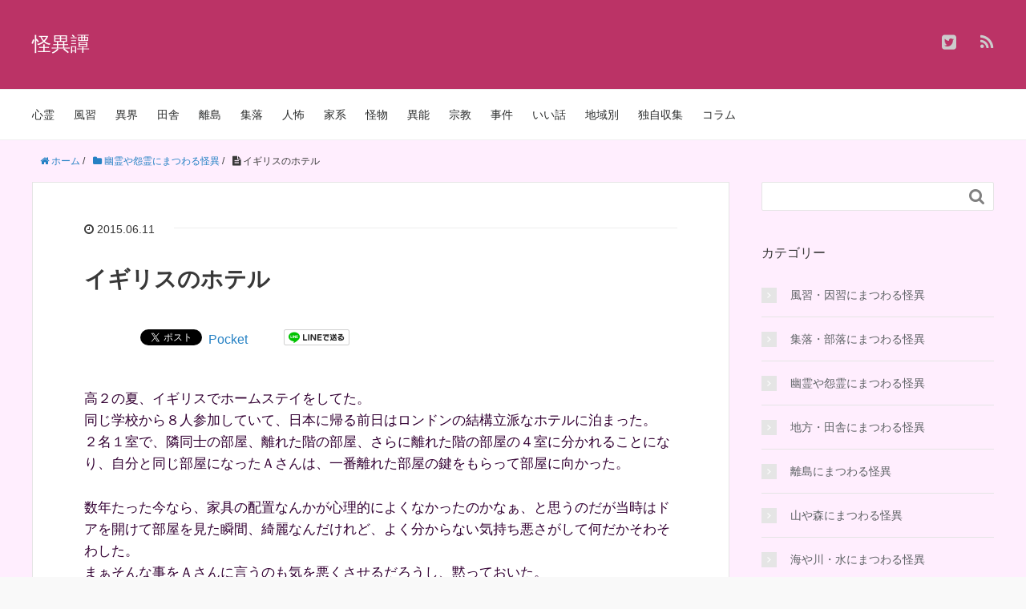

--- FILE ---
content_type: text/html; charset=UTF-8
request_url: https://kaiitan.com/article/420499881.html
body_size: 17991
content:
<!DOCTYPE HTML>
<html lang="ja">
<head prefix="og: http://ogp.me/ns# fb: http://ogp.me/ns/fb# article: http://ogp.me/ns/article#">
	<meta charset="UTF-8">
	<title>イギリスのホテル | 怪異譚</title>
	<meta name="viewport" content="width=device-width,initial-scale=1.0">
	<!--[if lt IE 9]>
    <script src="https://html5shiv.googlecode.com/svn/trunk/html5.js"></script>
  <![endif]-->

<meta name='robots' content='max-image-preview:large' />
<meta name="keywords" content="" />
<meta name="description" content="高２の夏、イギリスでホームステイをしてた。
同じ学校から８人参加していて、日本に帰る前日はロンドンの結構立派なホテルに泊まった。
２名１室で、隣同士の部屋、離れた階の部屋、さらに離れた階の部屋の４室に分かれることになり、自分と同じ部屋に" />
<meta name="robots" content="index" />
<meta property="og:title" content="イギリスのホテル" />
<meta property="og:type" content="article" />
<meta property="og:description" content="高２の夏、イギリスでホームステイをしてた。
同じ学校から８人参加していて、日本に帰る前日はロンドンの結構立派なホテルに泊まった。
２名１室で、隣同士の部屋、離れた階の部屋、さらに離れた階の部屋の４室に分かれることになり、自分と同じ部屋に" />
<meta property="og:url" content="https://kaiitan.com/article/420499881.html" />
<meta property="og:image" content="" />
<meta property="og:locale" content="ja_JP" />
<meta property="og:site_name" content="怪異譚" />
<link href="https://plus.google.com/" rel="publisher" />
<meta content="summary" name="twitter:card" />
<meta content="kaiitan" name="twitter:site" />

<link rel='dns-prefetch' href='//pagead2.googlesyndication.com' />
<link rel="alternate" type="application/rss+xml" title="怪異譚 &raquo; イギリスのホテル のコメントのフィード" href="https://kaiitan.com/article/420499881.html/feed" />
<script type="text/javascript">
window._wpemojiSettings = {"baseUrl":"https:\/\/s.w.org\/images\/core\/emoji\/14.0.0\/72x72\/","ext":".png","svgUrl":"https:\/\/s.w.org\/images\/core\/emoji\/14.0.0\/svg\/","svgExt":".svg","source":{"concatemoji":"https:\/\/kaiitan.com\/wp-includes\/js\/wp-emoji-release.min.js?ver=6.3.7"}};
/*! This file is auto-generated */
!function(i,n){var o,s,e;function c(e){try{var t={supportTests:e,timestamp:(new Date).valueOf()};sessionStorage.setItem(o,JSON.stringify(t))}catch(e){}}function p(e,t,n){e.clearRect(0,0,e.canvas.width,e.canvas.height),e.fillText(t,0,0);var t=new Uint32Array(e.getImageData(0,0,e.canvas.width,e.canvas.height).data),r=(e.clearRect(0,0,e.canvas.width,e.canvas.height),e.fillText(n,0,0),new Uint32Array(e.getImageData(0,0,e.canvas.width,e.canvas.height).data));return t.every(function(e,t){return e===r[t]})}function u(e,t,n){switch(t){case"flag":return n(e,"\ud83c\udff3\ufe0f\u200d\u26a7\ufe0f","\ud83c\udff3\ufe0f\u200b\u26a7\ufe0f")?!1:!n(e,"\ud83c\uddfa\ud83c\uddf3","\ud83c\uddfa\u200b\ud83c\uddf3")&&!n(e,"\ud83c\udff4\udb40\udc67\udb40\udc62\udb40\udc65\udb40\udc6e\udb40\udc67\udb40\udc7f","\ud83c\udff4\u200b\udb40\udc67\u200b\udb40\udc62\u200b\udb40\udc65\u200b\udb40\udc6e\u200b\udb40\udc67\u200b\udb40\udc7f");case"emoji":return!n(e,"\ud83e\udef1\ud83c\udffb\u200d\ud83e\udef2\ud83c\udfff","\ud83e\udef1\ud83c\udffb\u200b\ud83e\udef2\ud83c\udfff")}return!1}function f(e,t,n){var r="undefined"!=typeof WorkerGlobalScope&&self instanceof WorkerGlobalScope?new OffscreenCanvas(300,150):i.createElement("canvas"),a=r.getContext("2d",{willReadFrequently:!0}),o=(a.textBaseline="top",a.font="600 32px Arial",{});return e.forEach(function(e){o[e]=t(a,e,n)}),o}function t(e){var t=i.createElement("script");t.src=e,t.defer=!0,i.head.appendChild(t)}"undefined"!=typeof Promise&&(o="wpEmojiSettingsSupports",s=["flag","emoji"],n.supports={everything:!0,everythingExceptFlag:!0},e=new Promise(function(e){i.addEventListener("DOMContentLoaded",e,{once:!0})}),new Promise(function(t){var n=function(){try{var e=JSON.parse(sessionStorage.getItem(o));if("object"==typeof e&&"number"==typeof e.timestamp&&(new Date).valueOf()<e.timestamp+604800&&"object"==typeof e.supportTests)return e.supportTests}catch(e){}return null}();if(!n){if("undefined"!=typeof Worker&&"undefined"!=typeof OffscreenCanvas&&"undefined"!=typeof URL&&URL.createObjectURL&&"undefined"!=typeof Blob)try{var e="postMessage("+f.toString()+"("+[JSON.stringify(s),u.toString(),p.toString()].join(",")+"));",r=new Blob([e],{type:"text/javascript"}),a=new Worker(URL.createObjectURL(r),{name:"wpTestEmojiSupports"});return void(a.onmessage=function(e){c(n=e.data),a.terminate(),t(n)})}catch(e){}c(n=f(s,u,p))}t(n)}).then(function(e){for(var t in e)n.supports[t]=e[t],n.supports.everything=n.supports.everything&&n.supports[t],"flag"!==t&&(n.supports.everythingExceptFlag=n.supports.everythingExceptFlag&&n.supports[t]);n.supports.everythingExceptFlag=n.supports.everythingExceptFlag&&!n.supports.flag,n.DOMReady=!1,n.readyCallback=function(){n.DOMReady=!0}}).then(function(){return e}).then(function(){var e;n.supports.everything||(n.readyCallback(),(e=n.source||{}).concatemoji?t(e.concatemoji):e.wpemoji&&e.twemoji&&(t(e.twemoji),t(e.wpemoji)))}))}((window,document),window._wpemojiSettings);
</script>
<style type="text/css">
img.wp-smiley,
img.emoji {
	display: inline !important;
	border: none !important;
	box-shadow: none !important;
	height: 1em !important;
	width: 1em !important;
	margin: 0 0.07em !important;
	vertical-align: -0.1em !important;
	background: none !important;
	padding: 0 !important;
}
</style>
	<link rel='stylesheet' id='base-css-css' href='https://kaiitan.com/wp-content/themes/xeory_base/base.css?ver=6.3.7' type='text/css' media='all' />
<link rel='stylesheet' id='parent-style-css' href='https://kaiitan.com/wp-content/themes/xeory_base/style.css?ver=6.3.7' type='text/css' media='all' />
<link rel='stylesheet' id='font-awesome-css' href='https://kaiitan.com/wp-content/themes/xeory_base/lib/fonts/font-awesome-4.5.0/css/font-awesome.min.css?ver=6.3.7' type='text/css' media='all' />
<link rel='stylesheet' id='wp-block-library-css' href='https://kaiitan.com/wp-includes/css/dist/block-library/style.min.css?ver=6.3.7' type='text/css' media='all' />
<style id='classic-theme-styles-inline-css' type='text/css'>
/*! This file is auto-generated */
.wp-block-button__link{color:#fff;background-color:#32373c;border-radius:9999px;box-shadow:none;text-decoration:none;padding:calc(.667em + 2px) calc(1.333em + 2px);font-size:1.125em}.wp-block-file__button{background:#32373c;color:#fff;text-decoration:none}
</style>
<style id='global-styles-inline-css' type='text/css'>
body{--wp--preset--color--black: #000000;--wp--preset--color--cyan-bluish-gray: #abb8c3;--wp--preset--color--white: #ffffff;--wp--preset--color--pale-pink: #f78da7;--wp--preset--color--vivid-red: #cf2e2e;--wp--preset--color--luminous-vivid-orange: #ff6900;--wp--preset--color--luminous-vivid-amber: #fcb900;--wp--preset--color--light-green-cyan: #7bdcb5;--wp--preset--color--vivid-green-cyan: #00d084;--wp--preset--color--pale-cyan-blue: #8ed1fc;--wp--preset--color--vivid-cyan-blue: #0693e3;--wp--preset--color--vivid-purple: #9b51e0;--wp--preset--gradient--vivid-cyan-blue-to-vivid-purple: linear-gradient(135deg,rgba(6,147,227,1) 0%,rgb(155,81,224) 100%);--wp--preset--gradient--light-green-cyan-to-vivid-green-cyan: linear-gradient(135deg,rgb(122,220,180) 0%,rgb(0,208,130) 100%);--wp--preset--gradient--luminous-vivid-amber-to-luminous-vivid-orange: linear-gradient(135deg,rgba(252,185,0,1) 0%,rgba(255,105,0,1) 100%);--wp--preset--gradient--luminous-vivid-orange-to-vivid-red: linear-gradient(135deg,rgba(255,105,0,1) 0%,rgb(207,46,46) 100%);--wp--preset--gradient--very-light-gray-to-cyan-bluish-gray: linear-gradient(135deg,rgb(238,238,238) 0%,rgb(169,184,195) 100%);--wp--preset--gradient--cool-to-warm-spectrum: linear-gradient(135deg,rgb(74,234,220) 0%,rgb(151,120,209) 20%,rgb(207,42,186) 40%,rgb(238,44,130) 60%,rgb(251,105,98) 80%,rgb(254,248,76) 100%);--wp--preset--gradient--blush-light-purple: linear-gradient(135deg,rgb(255,206,236) 0%,rgb(152,150,240) 100%);--wp--preset--gradient--blush-bordeaux: linear-gradient(135deg,rgb(254,205,165) 0%,rgb(254,45,45) 50%,rgb(107,0,62) 100%);--wp--preset--gradient--luminous-dusk: linear-gradient(135deg,rgb(255,203,112) 0%,rgb(199,81,192) 50%,rgb(65,88,208) 100%);--wp--preset--gradient--pale-ocean: linear-gradient(135deg,rgb(255,245,203) 0%,rgb(182,227,212) 50%,rgb(51,167,181) 100%);--wp--preset--gradient--electric-grass: linear-gradient(135deg,rgb(202,248,128) 0%,rgb(113,206,126) 100%);--wp--preset--gradient--midnight: linear-gradient(135deg,rgb(2,3,129) 0%,rgb(40,116,252) 100%);--wp--preset--font-size--small: 13px;--wp--preset--font-size--medium: 20px;--wp--preset--font-size--large: 36px;--wp--preset--font-size--x-large: 42px;--wp--preset--spacing--20: 0.44rem;--wp--preset--spacing--30: 0.67rem;--wp--preset--spacing--40: 1rem;--wp--preset--spacing--50: 1.5rem;--wp--preset--spacing--60: 2.25rem;--wp--preset--spacing--70: 3.38rem;--wp--preset--spacing--80: 5.06rem;--wp--preset--shadow--natural: 6px 6px 9px rgba(0, 0, 0, 0.2);--wp--preset--shadow--deep: 12px 12px 50px rgba(0, 0, 0, 0.4);--wp--preset--shadow--sharp: 6px 6px 0px rgba(0, 0, 0, 0.2);--wp--preset--shadow--outlined: 6px 6px 0px -3px rgba(255, 255, 255, 1), 6px 6px rgba(0, 0, 0, 1);--wp--preset--shadow--crisp: 6px 6px 0px rgba(0, 0, 0, 1);}:where(.is-layout-flex){gap: 0.5em;}:where(.is-layout-grid){gap: 0.5em;}body .is-layout-flow > .alignleft{float: left;margin-inline-start: 0;margin-inline-end: 2em;}body .is-layout-flow > .alignright{float: right;margin-inline-start: 2em;margin-inline-end: 0;}body .is-layout-flow > .aligncenter{margin-left: auto !important;margin-right: auto !important;}body .is-layout-constrained > .alignleft{float: left;margin-inline-start: 0;margin-inline-end: 2em;}body .is-layout-constrained > .alignright{float: right;margin-inline-start: 2em;margin-inline-end: 0;}body .is-layout-constrained > .aligncenter{margin-left: auto !important;margin-right: auto !important;}body .is-layout-constrained > :where(:not(.alignleft):not(.alignright):not(.alignfull)){max-width: var(--wp--style--global--content-size);margin-left: auto !important;margin-right: auto !important;}body .is-layout-constrained > .alignwide{max-width: var(--wp--style--global--wide-size);}body .is-layout-flex{display: flex;}body .is-layout-flex{flex-wrap: wrap;align-items: center;}body .is-layout-flex > *{margin: 0;}body .is-layout-grid{display: grid;}body .is-layout-grid > *{margin: 0;}:where(.wp-block-columns.is-layout-flex){gap: 2em;}:where(.wp-block-columns.is-layout-grid){gap: 2em;}:where(.wp-block-post-template.is-layout-flex){gap: 1.25em;}:where(.wp-block-post-template.is-layout-grid){gap: 1.25em;}.has-black-color{color: var(--wp--preset--color--black) !important;}.has-cyan-bluish-gray-color{color: var(--wp--preset--color--cyan-bluish-gray) !important;}.has-white-color{color: var(--wp--preset--color--white) !important;}.has-pale-pink-color{color: var(--wp--preset--color--pale-pink) !important;}.has-vivid-red-color{color: var(--wp--preset--color--vivid-red) !important;}.has-luminous-vivid-orange-color{color: var(--wp--preset--color--luminous-vivid-orange) !important;}.has-luminous-vivid-amber-color{color: var(--wp--preset--color--luminous-vivid-amber) !important;}.has-light-green-cyan-color{color: var(--wp--preset--color--light-green-cyan) !important;}.has-vivid-green-cyan-color{color: var(--wp--preset--color--vivid-green-cyan) !important;}.has-pale-cyan-blue-color{color: var(--wp--preset--color--pale-cyan-blue) !important;}.has-vivid-cyan-blue-color{color: var(--wp--preset--color--vivid-cyan-blue) !important;}.has-vivid-purple-color{color: var(--wp--preset--color--vivid-purple) !important;}.has-black-background-color{background-color: var(--wp--preset--color--black) !important;}.has-cyan-bluish-gray-background-color{background-color: var(--wp--preset--color--cyan-bluish-gray) !important;}.has-white-background-color{background-color: var(--wp--preset--color--white) !important;}.has-pale-pink-background-color{background-color: var(--wp--preset--color--pale-pink) !important;}.has-vivid-red-background-color{background-color: var(--wp--preset--color--vivid-red) !important;}.has-luminous-vivid-orange-background-color{background-color: var(--wp--preset--color--luminous-vivid-orange) !important;}.has-luminous-vivid-amber-background-color{background-color: var(--wp--preset--color--luminous-vivid-amber) !important;}.has-light-green-cyan-background-color{background-color: var(--wp--preset--color--light-green-cyan) !important;}.has-vivid-green-cyan-background-color{background-color: var(--wp--preset--color--vivid-green-cyan) !important;}.has-pale-cyan-blue-background-color{background-color: var(--wp--preset--color--pale-cyan-blue) !important;}.has-vivid-cyan-blue-background-color{background-color: var(--wp--preset--color--vivid-cyan-blue) !important;}.has-vivid-purple-background-color{background-color: var(--wp--preset--color--vivid-purple) !important;}.has-black-border-color{border-color: var(--wp--preset--color--black) !important;}.has-cyan-bluish-gray-border-color{border-color: var(--wp--preset--color--cyan-bluish-gray) !important;}.has-white-border-color{border-color: var(--wp--preset--color--white) !important;}.has-pale-pink-border-color{border-color: var(--wp--preset--color--pale-pink) !important;}.has-vivid-red-border-color{border-color: var(--wp--preset--color--vivid-red) !important;}.has-luminous-vivid-orange-border-color{border-color: var(--wp--preset--color--luminous-vivid-orange) !important;}.has-luminous-vivid-amber-border-color{border-color: var(--wp--preset--color--luminous-vivid-amber) !important;}.has-light-green-cyan-border-color{border-color: var(--wp--preset--color--light-green-cyan) !important;}.has-vivid-green-cyan-border-color{border-color: var(--wp--preset--color--vivid-green-cyan) !important;}.has-pale-cyan-blue-border-color{border-color: var(--wp--preset--color--pale-cyan-blue) !important;}.has-vivid-cyan-blue-border-color{border-color: var(--wp--preset--color--vivid-cyan-blue) !important;}.has-vivid-purple-border-color{border-color: var(--wp--preset--color--vivid-purple) !important;}.has-vivid-cyan-blue-to-vivid-purple-gradient-background{background: var(--wp--preset--gradient--vivid-cyan-blue-to-vivid-purple) !important;}.has-light-green-cyan-to-vivid-green-cyan-gradient-background{background: var(--wp--preset--gradient--light-green-cyan-to-vivid-green-cyan) !important;}.has-luminous-vivid-amber-to-luminous-vivid-orange-gradient-background{background: var(--wp--preset--gradient--luminous-vivid-amber-to-luminous-vivid-orange) !important;}.has-luminous-vivid-orange-to-vivid-red-gradient-background{background: var(--wp--preset--gradient--luminous-vivid-orange-to-vivid-red) !important;}.has-very-light-gray-to-cyan-bluish-gray-gradient-background{background: var(--wp--preset--gradient--very-light-gray-to-cyan-bluish-gray) !important;}.has-cool-to-warm-spectrum-gradient-background{background: var(--wp--preset--gradient--cool-to-warm-spectrum) !important;}.has-blush-light-purple-gradient-background{background: var(--wp--preset--gradient--blush-light-purple) !important;}.has-blush-bordeaux-gradient-background{background: var(--wp--preset--gradient--blush-bordeaux) !important;}.has-luminous-dusk-gradient-background{background: var(--wp--preset--gradient--luminous-dusk) !important;}.has-pale-ocean-gradient-background{background: var(--wp--preset--gradient--pale-ocean) !important;}.has-electric-grass-gradient-background{background: var(--wp--preset--gradient--electric-grass) !important;}.has-midnight-gradient-background{background: var(--wp--preset--gradient--midnight) !important;}.has-small-font-size{font-size: var(--wp--preset--font-size--small) !important;}.has-medium-font-size{font-size: var(--wp--preset--font-size--medium) !important;}.has-large-font-size{font-size: var(--wp--preset--font-size--large) !important;}.has-x-large-font-size{font-size: var(--wp--preset--font-size--x-large) !important;}
.wp-block-navigation a:where(:not(.wp-element-button)){color: inherit;}
:where(.wp-block-post-template.is-layout-flex){gap: 1.25em;}:where(.wp-block-post-template.is-layout-grid){gap: 1.25em;}
:where(.wp-block-columns.is-layout-flex){gap: 2em;}:where(.wp-block-columns.is-layout-grid){gap: 2em;}
.wp-block-pullquote{font-size: 1.5em;line-height: 1.6;}
</style>
<link rel='stylesheet' id='contact-form-7-css' href='https://kaiitan.com/wp-content/plugins/contact-form-7/includes/css/styles.css?ver=5.8' type='text/css' media='all' />
<link rel='stylesheet' id='main-css-css' href='https://kaiitan.com/wp-content/themes/xeory_base_child/style.css?ver=6.3.7' type='text/css' media='all' />
<script type='text/javascript' src='https://kaiitan.com/wp-includes/js/jquery/jquery.min.js?ver=3.7.0' id='jquery-core-js'></script>
<script type='text/javascript' src='https://kaiitan.com/wp-includes/js/jquery/jquery-migrate.min.js?ver=3.4.1' id='jquery-migrate-js'></script>
<link rel="https://api.w.org/" href="https://kaiitan.com/wp-json/" /><link rel="alternate" type="application/json" href="https://kaiitan.com/wp-json/wp/v2/posts/1124" /><link rel="EditURI" type="application/rsd+xml" title="RSD" href="https://kaiitan.com/xmlrpc.php?rsd" />
<meta name="generator" content="WordPress 6.3.7" />
<link rel="canonical" href="https://kaiitan.com/article/420499881.html" />
<link rel='shortlink' href='https://kaiitan.com/?p=1124' />
<link rel="alternate" type="application/json+oembed" href="https://kaiitan.com/wp-json/oembed/1.0/embed?url=https%3A%2F%2Fkaiitan.com%2Farticle%2F420499881.html" />
<link rel="alternate" type="text/xml+oembed" href="https://kaiitan.com/wp-json/oembed/1.0/embed?url=https%3A%2F%2Fkaiitan.com%2Farticle%2F420499881.html&#038;format=xml" />
<!-- Favicon Rotator -->
<link rel="shortcut icon" href="https://kaiitan.com/wp-content/uploads/2017/01/lgi01a201402040100.png" />
<!-- End Favicon Rotator -->
<meta name="generator" content="Site Kit by Google 1.109.0" />        <!-- Copyright protection script -->
        <meta http-equiv="imagetoolbar" content="no">
        <script>
            /*<![CDATA[*/
            document.oncontextmenu = function () {
                return false;
            };
            /*]]>*/
        </script>
        <script type="text/javascript">
            /*<![CDATA[*/
            document.onselectstart = function () {
                event = event || window.event;
                var custom_input = event.target || event.srcElement;

                if (custom_input.type !== "text" && custom_input.type !== "textarea" && custom_input.type !== "password") {
                    return false;
                } else {
                    return true;
                }

            };
            if (window.sidebar) {
                document.onmousedown = function (e) {
                    var obj = e.target;
                    if (obj.tagName.toUpperCase() === 'SELECT'
                        || obj.tagName.toUpperCase() === "INPUT"
                        || obj.tagName.toUpperCase() === "TEXTAREA"
                        || obj.tagName.toUpperCase() === "PASSWORD") {
                        return true;
                    } else {
                        return false;
                    }
                };
            }
            window.onload = function () {
                document.body.style.webkitTouchCallout = 'none';
                document.body.style.KhtmlUserSelect = 'none';
            }
            /*]]>*/
        </script>
        <script type="text/javascript">
            /*<![CDATA[*/
            if (parent.frames.length > 0) {
                top.location.replace(document.location);
            }
            /*]]>*/
        </script>
        <script>
            /*<![CDATA[*/
            document.ondragstart = function () {
                return false;
            };
            /*]]>*/
        </script>
        <style type="text/css">

            * {
                -webkit-touch-callout: none;
                -webkit-user-select: none;
                -moz-user-select: none;
                user-select: none;
            }

            img {
                -webkit-touch-callout: none;
                -webkit-user-select: none;
                -moz-user-select: none;
                user-select: none;
            }

            input, textarea, select {
	            -webkit-user-select: auto;
            }

        </style>
        <!-- End Copyright protection script -->

        <!-- Source hidden -->

        
<!-- Google AdSense スニペット (Site Kit が追加) -->
<meta name="google-adsense-platform-account" content="ca-host-pub-2644536267352236">
<meta name="google-adsense-platform-domain" content="sitekit.withgoogle.com">
<!-- (ここまで) Google AdSense スニペット (Site Kit が追加) -->
<style type="text/css">.recentcomments a{display:inline !important;padding:0 !important;margin:0 !important;}</style>	<style type="text/css" id="xeory_base-header-css">
	
	
	</style>
	
<!-- Google AdSense スニペット (Site Kit が追加) -->
<script async="async" src="https://pagead2.googlesyndication.com/pagead/js/adsbygoogle.js?client=ca-pub-8452361320637849&amp;host=ca-host-pub-2644536267352236" crossorigin="anonymous" type="text/javascript"></script>

<!-- (ここまで) Google AdSense スニペット (Site Kit が追加) -->
<style id="sccss">/* カスタム CSS をここに入力してください */

body{
	font-family:'Hiragino Sans','Hiragino Kaku Gothic ProN','メイリオ',Meiryo,'ＭＳ Ｐゴシック','MS PGothic',sans-serif;
}
#header {
    background-color: #bb3366;
}
#header #logo a {
    color: #ffffff;
}
#content {
    background: #ffeefe;
}
.post-content {
    font-size: 13pt;
	line-height:1.5;
    color: #330033;
}
#header #logo {
	font-family:'Hiragino Sans','Hiragino Kaku Gothic ProN','メイリオ',Meiryo,'ＭＳ Ｐゴシック','MS PGothic',sans-serif;
}


.yarpp-related h3 {
    padding-left:7px !important;
    margin-bottom:10px !important;
}

#header-menu-tog a{
  color:#ffffff;
}

.side-widget {
  margin-bottom:0;
}
.comment-form-email,.comment-form-url,.comment-notes{ display:none; }
.form-submit{clear:left;}
.grecaptcha-badge { visibility: hidden; }

.yarpp-related h3 {
  border-left: 10px solid #BB3366;
}
#yarpp_area {
    padding: 40px 64px;
}
.post-footer-list{
	margin-bottom:10px;
}
.post-footer .bzb-sns-btn{
	padding-bottom:5px;
}
#comments {
  padding-top:5px;
}



/* モバイル用リンクを作成 */
.prev-next-link a {
  border-bottom: 1px #ddd solid;
  display: block;
  text-decoration: none;
  padding: 14px 40px;
  color: #0bd;
}
.prev-next-link a:hover {
  background-color: #f6f6f6;
}
.prev-next-link a:first-child {
  border-top: 1px #ddd solid;
}
.prev-next-label {
  font-size: .825rem;
  color: #000;
  margin-bottom: 10px;
}
.post-footer{
	padding-top:10px;
}
/* レスポンシブ対応(大きい画面用) */
@media ( min-width: 600px) {
  .prev-next-link {
    display: flex;
  }
  .prev-next-link a {
    flex: 1;
  }
  .prev-next-link a,
  .prev-next-link a:first-child {
    border: none;
  }
  .next-link {
    text-align: right;
  }
}
 
/* サムネイル */
.thumb-wrap {
  display: flex;
}
.thumb-wrap p {
  margin: 0 0 0 16px;
}
.thumb-wrap img {
  width: 80px;
  height: 100%;
}
/*-------- end*/

</style>
<!-- Global site tag (gtag.js) - Google Analytics -->
<script async src="https://www.googletagmanager.com/gtag/js?id=UA-38390390-3"></script>
<script>
  window.dataLayer = window.dataLayer || [];
  function gtag(){dataLayer.push(arguments);}
  gtag('js', new Date());

  gtag('config', 'UA-38390390-3');
</script>
</head>

<body data-rsssl=1 id="top" class="post-template-default single single-post postid-1124 single-format-standard left-content default" itemschope="itemscope" itemtype="http://schema.org/WebPage">

  <div id="fb-root"></div>
<script>(function(d, s, id) {
  var js, fjs = d.getElementsByTagName(s)[0];
  if (d.getElementById(id)) return;
  js = d.createElement(s); js.id = id;
  js.src = "//connect.facebook.net/ja_JP/sdk.js#xfbml=1&version=v2.8&appId=";
  fjs.parentNode.insertBefore(js, fjs);
}(document, 'script', 'facebook-jssdk'));</script>


<header id="header" role="banner" itemscope="itemscope" itemtype="http://schema.org/WPHeader">
  <div class="wrap">
          <p id="logo" itemprop="headline">
        <a href="https://kaiitan.com">怪異譚</a>
      </p>

  <div id="header-sns" class="sp-hide"><ul><li class="twitter_icon"><a target="_blank" href="https://twitter.com/kaiitan"><i class="fa fa-twitter-square"></i></a></li><li class="feedly_icon"><a target="_blank" href="https://feedly.com/i/subscription/feed/https%3A%2F%2Fkaiitan.com%2Ffeed"><i class="fa fa-rss"></i></a></li></ul></div>
        <div id="header-menu-tog"> <a href="#"><i class="fa fa-align-justify"></i></a></div>
  </div>
</header>

<!-- start global nav  -->
<!---->
<nav id="gnav" role="navigation" itemscope="itemscope" itemtype="http://scheme.org/SiteNavigationElement">
  <div class="wrap">
  <div id="gnav-container" class="gnav-container"><ul id="gnav-ul" class="clearfix"><li id="menu-item-2813" class="menu-item menu-item-type-custom menu-item-object-custom menu-item-2813"><a href="https://kaiitan.com/article/tag/%e5%bf%83%e9%9c%8a">心霊</a></li>
<li id="menu-item-2816" class="menu-item menu-item-type-custom menu-item-object-custom menu-item-2816"><a href="https://kaiitan.com/article/tag/%e9%a2%a8%e7%bf%92">風習</a></li>
<li id="menu-item-2823" class="menu-item menu-item-type-custom menu-item-object-custom menu-item-2823"><a href="https://kaiitan.com/article/tag/%e7%95%b0%e7%95%8c">異界</a></li>
<li id="menu-item-2824" class="menu-item menu-item-type-custom menu-item-object-custom menu-item-2824"><a href="https://kaiitan.com/article/tag/%e7%94%b0%e8%88%8e">田舎</a></li>
<li id="menu-item-2819" class="menu-item menu-item-type-custom menu-item-object-custom menu-item-2819"><a href="https://kaiitan.com/article/tag/%e9%9b%a2%e5%b3%b6">離島</a></li>
<li id="menu-item-2818" class="menu-item menu-item-type-custom menu-item-object-custom menu-item-2818"><a href="https://kaiitan.com/article/tag/%e9%9b%86%e8%90%bd">集落</a></li>
<li id="menu-item-2817" class="menu-item menu-item-type-custom menu-item-object-custom menu-item-2817"><a href="https://kaiitan.com/article/tag/%e4%ba%ba%e6%80%96">人怖</a></li>
<li id="menu-item-2826" class="menu-item menu-item-type-custom menu-item-object-custom menu-item-2826"><a href="https://kaiitan.com/article/tag/%e5%ae%b6">家系</a></li>
<li id="menu-item-2821" class="menu-item menu-item-type-custom menu-item-object-custom menu-item-2821"><a href="https://kaiitan.com/article/tag/%e6%80%aa%e7%89%a9">怪物</a></li>
<li id="menu-item-2825" class="menu-item menu-item-type-custom menu-item-object-custom menu-item-2825"><a href="https://kaiitan.com/article/tag/%e7%95%b0%e8%83%bd">異能</a></li>
<li id="menu-item-2822" class="menu-item menu-item-type-custom menu-item-object-custom menu-item-2822"><a href="https://kaiitan.com/article/tag/%e5%ae%97%e6%95%99">宗教</a></li>
<li id="menu-item-2820" class="menu-item menu-item-type-custom menu-item-object-custom menu-item-2820"><a href="https://kaiitan.com/article/tag/%E4%BA%8B%E4%BB%B6">事件</a></li>
<li id="menu-item-2833" class="menu-item menu-item-type-custom menu-item-object-custom menu-item-2833"><a href="https://kaiitan.com/article/tag/%e3%81%84%e3%81%84%e8%a9%b1">いい話</a></li>
<li id="menu-item-2868" class="menu-item menu-item-type-custom menu-item-object-custom menu-item-2868"><a href="https://kaiitan.com/article/324532577.html">地域別</a></li>
<li id="menu-item-2814" class="menu-item menu-item-type-custom menu-item-object-custom menu-item-2814"><a href="https://kaiitan.com/article/tag/%e7%8b%ac%e8%87%aa%e5%8f%8e%e9%9b%86">独自収集</a></li>
<li id="menu-item-2815" class="menu-item menu-item-type-taxonomy menu-item-object-category menu-item-2815 "><a href="https://kaiitan.com/article/category/%e4%bc%91%e6%86%a9%e6%89%80">コラム</a></li>
</ul></div>    </div>
</nav>


<div id="content">


<div class="wrap">

  
    <ol class="breadcrumb clearfix" itemscope itemtype="https://schema.org/BreadcrumbList" ><li itemscope itemtype="https://schema.org/ListItem" itemprop="itemListElement"><a itemprop="item" href="https://kaiitan.com"><i class="fa fa-home"></i> <span itemprop="name">ホーム</span></a><meta itemprop="position" content="1"> / </li><li itemscope itemtype="https://schema.org/ListItem" itemprop="itemListElement"><a itemprop="item" href="https://kaiitan.com/article/category/%e5%b9%bd%e9%9c%8a%e3%82%84%e6%80%a8%e9%9c%8a%e3%81%ab%e3%81%be%e3%81%a4%e3%82%8f%e3%82%8b%e6%80%aa%e7%95%b0"><i class="fa fa-folder"></i> <span itemprop="name">幽霊や怨霊にまつわる怪異</span></a><meta itemprop="position" content="2"> / </li><li itemscope itemtype="https://schema.org/ListItem" itemprop="itemListElement"><i class="fa fa-file-text"></i> <span itemprop="name">イギリスのホテル</span><meta itemprop="position" content="3"></li></ol>
  <div id="main" class="col-md-8" role="main">

  
    <div class="main-inner">

    
    
        <article id="post-1124" class="post-1124 post type-post status-publish format-standard hentry category-95 tag-8 tag-288">

      <header class="post-header">
        <ul class="post-meta list-inline">
          <li class="date updated"><i class="fa fa-clock-o"></i> 2015.06.11</li>
        </ul>
        <h1 class="post-title">イギリスのホテル</h1>
        <div class="post-header-meta">
            <!-- ソーシャルボタン -->
  <ul class="bzb-sns-btn ">
      <li class="bzb-hatena">
      <a href="http://b.hatena.ne.jp/entry/https%3A%2F%2Fkaiitan.com%2Farticle%2F420499881.html" class="hatena-bookmark-button" data-hatena-bookmark-title="イギリスのホテル" data-hatena-bookmark-layout="standard" data-hatena-bookmark-lang="ja" title="このエントリーをはてなブックマークに追加"><img src="//b.hatena.ne.jp/images/entry-button/button-only@2x.png" alt="このエントリーをはてなブックマークに追加" width="20" height="20" style="border: none;" /></a><script type="text/javascript" src="//b.hatena.ne.jp/js/bookmark_button.js" charset="utf-8" async="async"></script>
    </li>    <li class="bzb-facebook">
      <div class="fb-like"
        data-href="https://kaiitan.com/article/420499881.html"
        data-layout="button_count"
        data-action="like"
        data-show-faces="false"></div>
    </li>    <li class="bzb-twitter">
      <a href="https://twitter.com/share" class="twitter-share-button"  data-url="https://kaiitan.com/article/420499881.html"  data-text="イギリスのホテル">Tweet</a>
      <script>!function(d,s,id){var js,fjs=d.getElementsByTagName(s)[0],p=/^http:/.test(d.location)?'http':'https';if(!d.getElementById(id)){js=d.createElement(s);js.id=id;js.async=true;js.src=p+'://platform.twitter.com/widgets.js';fjs.parentNode.insertBefore(js,fjs);}}(document, 'script', 'twitter-wjs');</script>
    </li>    <li class="bzb-pocket">
      <a href="https://getpocket.com/save" class="pocket-btn" data-lang="ja" data-save-url="https%3A%2F%2Fkaiitan.com%2Farticle%2F420499881.html" data-pocket-count="horizontal" data-pocket-align="left" >Pocket</a><script type="text/javascript">!function(d,i){if(!d.getElementById(i)){var j=d.createElement("script");j.id=i;j.src="https://widgets.getpocket.com/v1/j/btn.js?v=1";var w=d.getElementById(i);d.body.appendChild(j);}}(document,"pocket-btn-js");</script>
    </li>        <li class="bzb-line"><a href="http://line.me/R/msg/text/?イギリスのホテル%0D%0Ahttps%3A%2F%2Fkaiitan.com%2Farticle%2F420499881.html" target="_blank"><img src="https://kaiitan.com/wp-content/themes/xeory_base/lib/images/line.png" width="82" height="20" alt="LINEで送る" /></a></li>
  </ul>
  <!-- /bzb-sns-btns -->        </div>
      </header>

      <section class="post-content">

                <p>高２の夏、イギリスでホームステイをしてた。<br />
同じ学校から８人参加していて、日本に帰る前日はロンドンの結構立派なホテルに泊まった。<br />
２名１室で、隣同士の部屋、離れた階の部屋、さらに離れた階の部屋の４室に分かれることになり、自分と同じ部屋になったＡさんは、一番離れた部屋の鍵をもらって部屋に向かった。</p>
<p>数年たった今なら、家具の配置なんかが心理的によくなかったのかなぁ、と思うのだが当時はドアを開けて部屋を見た瞬間、綺麗なんだけれど、よく分からない気持ち悪さがして何だかそわそわした。<br />
まぁそんな事をＡさんに言うのも気を悪くさせるだろうし、黙っておいた。<br />
まだ夕方だったので、Ａさんと<br />
「今からどっか遊びに行ってゴハン食べて帰ってこようか」<br />
と決めて、それぞれ着替えたり、色々と支度をしている最中、ふいにＡさんが<br />
「ねぇ、この部屋、なんかきもちわるくない？」<br />
と言ってきた。<br />
私も黙っていたもののずっとその事が気になっていたので、二人で<br />
「やっぱりー!?」<br />
と一瞬盛り上がった。<br />
この体中が少しだけ緊張しっぱなしの、そわそわ感。<br />
そして原因のわからない気持ち悪さ。</p>
<p>そんなに広い部屋でもないし気になるので、二人であちこち見て回った。<br />
部屋に入るドアを開けて正面は２つの窓。<br />
ドアのすぐ右側には、頭をドア側(廊下側)にしてある二人分のベッド。<br />
それぞれの枕元にサイドボード。その上にランプ。<br />
全て廊下側の壁にぴったり引っ付けた配置になっている。<br />
ドアから左側には、半身を映す横長の鏡。<br />
これで一部屋。<br />
鏡の向こうに、バルルームのドアある。<br />
まず二人でバスルームを見に行く。<br />
何故だかさっきまでの気持ち悪さがなくなり、<br />
「あれ？　そんなに……だねぇ？」<br />
「お互いに思っていたことを口にしてスッキリしちゃったんじゃないのー？」<br />
なんてチョット笑いながら、さっきまで居た部屋を振り返った瞬間、ものっっすごい嫌な空気を感じた。さっきまで以上の。<br />
どちらが言ったのかも覚えていないけれど<br />
「早く、出かけよ……」<br />
となり、黙ったまま部屋を後にした。<br />
廊下に出るまで慌てなかったし、走らなかったし、謎のパニック状態でもキャーキャー叫ばなかった。<br />
それをしてしまえば、頭のどこかでバカバカしいと思いたい、説明のできない恐怖を認めてしまう気がして。</p>
<p>外に出てしばらくすると、さっきまでの事が嘘のように感じた。<br />
地下鉄に乗って、色々買い物をして、別の部屋の友達とも待ち合わせをして、一緒に晩ゴハンを食べた。<br />
その時Ａさんが他の子に<br />
「部屋、どう？」<br />
と聞くと、<br />
「部屋なんて、普通だよ」<br />
という普通の答えが返ってきた。<br />
何でそんな事聞くの、という流れになって、夕方に部屋で起こった事を話した。<br />
気のせいじゃないの？　と言われるかと思ったけれど、みんな優しくて、<br />
「もう一回部屋に帰って怖かったら、こっちの部屋で寝なよ」<br />
と言ってくれた。</p>
<p>ホテルに帰ってきて、他の部屋の人達と途中で別れる。<br />
私とＡさんで部屋に戻り、ドアを開ける。<br />
さっきほどではないけれど、やはり気持ちが悪い感じがする。<br />
「思ったんだけど、ベッドの頭の位置が廊下とドアに近い、っていうのが不安を感じる原因じゃないの？　無防備というか｣<br />
と言いながら、枕元にあったランプのシェードを何気なく動かして、次の瞬間ドキッとした。<br />
大きなシェードに隠れていて気付かなかったが、後ろの壁にこぶし大の汚い穴が開いていた。<br />
思わずＡさんのベッド側のランプの裏にある壁も見てしまう。そこにも同じく穴が開いていた。<br />
私の行動を見ていて、Ａさんも穴に気付いた様で、やや引きつった顔でサイドボードをずらして裏の壁を見ると、今度は手のひら大の汚い穴が開いていた。<br />
「やだ……何？　この穴？」<br />
と言いながらも、確認しなくてはいられないのか、Ａさんはベッドをぐぐっとずらした。<br />
私も合わせる様に自分側のベッドを静かに動かした。<br />
もう言葉が何もでなかった。<br />
這えば通れる程の大きい穴、何かの形をしているような穴。穴。穴。<br />
壁に開いた穴の奥は虚ろな暗い空洞で、今なら壁の厚みを考えて<br />
「なぁんだ」<br />
と言えるけれど、その時の私とＡさんはもう腰が抜けてしまって、Ａさんが座ったままのろのろと電話に手を伸ばし、他の部屋の人達に<br />
「おねがい。もうだめだわ。すぐきて」<br />
とポツリポツリと伝えるのを、私は恐怖につぶされそうになりながら見ていた。</p>
<p>程無くして来てくれた人達も、一瞬、壁の穴を見て固まってしまったけれど、座り込んでいる私達二人を抱えるようにして連れ出し、荷物もまとめて違う部屋に運んでくれた。<br />
後で彼女達も<br />
「ドアを開けた時、気持ち悪いって言っていた意味がなんとなく分かった」<br />
と言っていた。</p>
<p>無駄に長いし怖くないし、幽霊も出ない話で申し訳ない。<br />
時間が増すごとに逃げ出したくなるあの部屋が、自分の唯一の怖かった体験ですた。</p>
<p><em>892 本当にあった怖い名無し 2008/06/28(土) 16:01:31 ID:bpXjBbbK0</em></p>
<?php get_template_part("sp_ad4"); ?>
<div class="ranking_banner">
<a href="//philosophy.blogmura.com/occult/ranking.html" target="_blank"><img src="//kaiitan.com/wp-content/uploads/2017/01/ranking.png" width="88" height="31" border="0" alt="人気ブログランキング" /></a>
</div>
      </section>




      <footer class="post-footer">


        <ul class="post-footer-list">
          <li class="cat"><i class="fa fa-folder"></i> <a href="https://kaiitan.com/article/category/%e5%b9%bd%e9%9c%8a%e3%82%84%e6%80%a8%e9%9c%8a%e3%81%ab%e3%81%be%e3%81%a4%e3%82%8f%e3%82%8b%e6%80%aa%e7%95%b0" rel="category tag">幽霊や怨霊にまつわる怪異</a></li>
                    <li class="tag"><i class="fa fa-tag"></i> <a href="https://kaiitan.com/article/tag/%e5%bf%83%e9%9c%8a" rel="tag">心霊</a>, <a href="https://kaiitan.com/article/tag/%e3%82%a4%e3%82%ae%e3%83%aa%e3%82%b9" rel="tag">イギリス</a></li>
                  </ul>

	        <!-- ソーシャルボタン -->
  <ul class="bzb-sns-btn ">
      <li class="bzb-hatena">
      <a href="http://b.hatena.ne.jp/entry/https%3A%2F%2Fkaiitan.com%2Farticle%2F420499881.html" class="hatena-bookmark-button" data-hatena-bookmark-title="イギリスのホテル" data-hatena-bookmark-layout="standard" data-hatena-bookmark-lang="ja" title="このエントリーをはてなブックマークに追加"><img src="//b.hatena.ne.jp/images/entry-button/button-only@2x.png" alt="このエントリーをはてなブックマークに追加" width="20" height="20" style="border: none;" /></a><script type="text/javascript" src="//b.hatena.ne.jp/js/bookmark_button.js" charset="utf-8" async="async"></script>
    </li>    <li class="bzb-facebook">
      <div class="fb-like"
        data-href="https://kaiitan.com/article/420499881.html"
        data-layout="button_count"
        data-action="like"
        data-show-faces="false"></div>
    </li>    <li class="bzb-twitter">
      <a href="https://twitter.com/share" class="twitter-share-button"  data-url="https://kaiitan.com/article/420499881.html"  data-text="イギリスのホテル">Tweet</a>
      <script>!function(d,s,id){var js,fjs=d.getElementsByTagName(s)[0],p=/^http:/.test(d.location)?'http':'https';if(!d.getElementById(id)){js=d.createElement(s);js.id=id;js.async=true;js.src=p+'://platform.twitter.com/widgets.js';fjs.parentNode.insertBefore(js,fjs);}}(document, 'script', 'twitter-wjs');</script>
    </li>    <li class="bzb-pocket">
      <a href="https://getpocket.com/save" class="pocket-btn" data-lang="ja" data-save-url="https%3A%2F%2Fkaiitan.com%2Farticle%2F420499881.html" data-pocket-count="horizontal" data-pocket-align="left" >Pocket</a><script type="text/javascript">!function(d,i){if(!d.getElementById(i)){var j=d.createElement("script");j.id=i;j.src="https://widgets.getpocket.com/v1/j/btn.js?v=1";var w=d.getElementById(i);d.body.appendChild(j);}}(document,"pocket-btn-js");</script>
    </li>        <li class="bzb-line"><a href="http://line.me/R/msg/text/?イギリスのホテル%0D%0Ahttps%3A%2F%2Fkaiitan.com%2Farticle%2F420499881.html" target="_blank"><img src="https://kaiitan.com/wp-content/themes/xeory_base/lib/images/line.png" width="82" height="20" alt="LINEで送る" /></a></li>
  </ul>
  <!-- /bzb-sns-btns -->
      </footer>

      

      

    
<div id="comments" class="comments-area">

	
	<h4 class="comments-title">
				<i class="fa fa-comments-o"></i> コメント
	</h4>

	
	<ol class="comment-list">
				<li class="comment even thread-even depth-1" id="comment-3595">
				<div id="div-comment-3595" class="comment-body">
				<div class="comment-author vcard">
						<cite class="fn">匿名</cite> <span class="says">より:</span>		</div>
		
		<div class="comment-meta commentmetadata">
			<a href="https://kaiitan.com/article/420499881.html#comment-3595">2021-10-09 23:39</a>		</div>

		<p>怖い</p>

		
				</div>
				</li><!-- #comment-## -->
		<li class="comment odd alt thread-odd thread-alt depth-1" id="comment-3689">
				<div id="div-comment-3689" class="comment-body">
				<div class="comment-author vcard">
						<cite class="fn">匿名</cite> <span class="says">より:</span>		</div>
		
		<div class="comment-meta commentmetadata">
			<a href="https://kaiitan.com/article/420499881.html#comment-3689">2022-01-02 22:47</a>		</div>

		<p>部屋変えて貰うべき案件</p>

		
				</div>
				</li><!-- #comment-## -->
	</ol><!-- .comment-list -->

	
	
	
		<div id="respond" class="comment-respond">
		<h3 id="reply-title" class="comment-reply-title">コメントを残す</h3><form action="https://kaiitan.com/wp-comments-post.php" method="post" id="commentform" class="comment-form"><p class="comment-form-comment"><label for="comment">コメント <span class="required">※</span></label> <textarea id="comment" name="comment" cols="45" rows="8" maxlength="65525" required="required"></textarea></p><p class="comment-form-author"><label for="author">名前(任意)</label> <br /><input id="author" name="author" type="text" value="" size="30" /></p>
<p class="comment-form-email"><label for="email">メールアドレス（任意。公開はされません）</label> <br /><input id="email" name="email" type="text" value="" size="30" /></p>

<p class="form-submit"><input name="submit" type="submit" id="submit" class="submit" value="コメントを送信" /> <input type='hidden' name='comment_post_ID' value='1124' id='comment_post_ID' />
<input type='hidden' name='comment_parent' id='comment_parent' value='0' />
</p><p id="throwsSpamAway">日本語が含まれない投稿は無視されますのでご注意ください。</p></form>	</div><!-- #respond -->
	
<p>このサイトはreCAPTCHAによって保護されており、Googleの<a href="https://policies.google.com/privacy" target="_blank">プライバシーポリシー</a>と<a href="https://policies.google.com/terms" target="_blank">利用規約</a>が適用されます。</p>

</div><!-- #comments -->


<div class="prev-next-link"><a class="prev-link" href="https://kaiitan.com/article/420441937.html" rel="prev"><p class="prev-next-label">《 前の記事</p><div class="thumb-wrap"><p>もんじょこき</p></div></a><a class="next-link" href="https://kaiitan.com/article/422299622.html" rel="next"><p class="prev-next-label">次の記事 》</p><div class="thumb-wrap"><p>Y子の思い出</p></div></a></div>
<div id="yarpp_area"><div class='yarpp yarpp-related yarpp-related-website yarpp-template-thumbnails'>
<!-- YARPP Thumbnails -->
<h3>関連記事</h3>
<div class="yarpp-thumbnails-horizontal">
<a class='yarpp-thumbnail' rel='norewrite' href='https://kaiitan.com/article/361559285.html' title='仏間の後ろの開かずの間'>
<span class="yarpp-thumbnail-default"><img src="https://kaiitan.com/wp-content/plugins/yet-another-related-posts-plugin/images/default.png" alt="Default Thumbnail" data-pin-nopin="true" /></span><span class="yarpp-thumbnail-title">仏間の後ろの開かずの間</span></a>
<a class='yarpp-thumbnail' rel='norewrite' href='https://kaiitan.com/article/370379347.html' title='龍神岩'>
<span class="yarpp-thumbnail-default"><img src="https://kaiitan.com/wp-content/plugins/yet-another-related-posts-plugin/images/default.png" alt="Default Thumbnail" data-pin-nopin="true" /></span><span class="yarpp-thumbnail-title">龍神岩</span></a>
<a class='yarpp-thumbnail' rel='norewrite' href='https://kaiitan.com/article/357664923.html' title='山の少年'>
<span class="yarpp-thumbnail-default"><img src="https://kaiitan.com/wp-content/plugins/yet-another-related-posts-plugin/images/default.png" alt="Default Thumbnail" data-pin-nopin="true" /></span><span class="yarpp-thumbnail-title">山の少年</span></a>
<a class='yarpp-thumbnail' rel='norewrite' href='https://kaiitan.com/article/ryokan-tenjo.html' title='旅館の天井'>
<img width="150" height="150" src="https://kaiitan.com/wp-content/uploads/2017/02/05c2d897f9bbccef57c49ba578854eef-150x150.jpg" class="attachment-thumbnail size-thumbnail wp-post-image" alt="" decoding="async" data-pin-nopin="true" loading="lazy" /><span class="yarpp-thumbnail-title">旅館の天井</span></a>
<a class='yarpp-thumbnail' rel='norewrite' href='https://kaiitan.com/article/415198088.html' title='小屋の中の穴'>
<span class="yarpp-thumbnail-default"><img src="https://kaiitan.com/wp-content/plugins/yet-another-related-posts-plugin/images/default.png" alt="Default Thumbnail" data-pin-nopin="true" /></span><span class="yarpp-thumbnail-title">小屋の中の穴</span></a>
<a class='yarpp-thumbnail' rel='norewrite' href='https://kaiitan.com/article/guruguru_sama.html' title='ぐるぐる様'>
<img width="150" height="150" src="https://kaiitan.com/wp-content/uploads/2017/02/uzumaki-640x426-1-150x150.jpg" class="attachment-thumbnail size-thumbnail wp-post-image" alt="" decoding="async" data-pin-nopin="true" loading="lazy" /><span class="yarpp-thumbnail-title">ぐるぐる様</span></a>
<a class='yarpp-thumbnail' rel='norewrite' href='https://kaiitan.com/article/319681711.html' title='地下の世界'>
<span class="yarpp-thumbnail-default"><img src="https://kaiitan.com/wp-content/plugins/yet-another-related-posts-plugin/images/default.png" alt="Default Thumbnail" data-pin-nopin="true" /></span><span class="yarpp-thumbnail-title">地下の世界</span></a>
<a class='yarpp-thumbnail' rel='norewrite' href='https://kaiitan.com/article/331968715.html' title='小鳥子象'>
<span class="yarpp-thumbnail-default"><img src="https://kaiitan.com/wp-content/plugins/yet-another-related-posts-plugin/images/default.png" alt="Default Thumbnail" data-pin-nopin="true" /></span><span class="yarpp-thumbnail-title">小鳥子象</span></a>
</div>
</div>
</div>
      <div class="post-share">

      <h4 class="post-share-title">SNSでもご購読できます。</h4>
      
    
        <aside class="post-sns">
          <ul>
            <li class="post-sns-twitter"><a href="https://twitter.com/kaiitan"><span>Twitter</span>でフォローする</a></li>
            <li class="post-sns-feedly"><a href="https://feedly.com/i/subscription/feed/https%3A%2F%2Fkaiitan.com%2Ffeed"><span>Feedly</span>でフォローする</a></li>
          </ul>
        </aside>

      </div>

    </article>





    
    
    </div><!-- /main-inner -->

    
  </div><!-- /main -->

  <div id="side" class="col-md-4" role="complementary" itemscope="itemscope" itemtype="http://schema.org/WPSideBar">
    <div class="side-inner">
      <div class="side-widget-area">
        
      <div id="search-4" class="widget_search side-widget"><div class="side-widget-inner"><form role="search" method="get" id="searchform" action="https://kaiitan.com/" >
  <div>
  <input type="text" value="" name="s" id="s" />
  <button type="submit" id="searchsubmit"></button>
  </div>
  </form></div></div><div id="categories-2" class="widget_categories side-widget"><div class="side-widget-inner"><h4 class="side-title"><span class="side-title-inner">カテゴリー</span></h4>
			<ul>
					<li class="cat-item cat-item-93"><a href="https://kaiitan.com/article/category/%e9%a2%a8%e7%bf%92%e3%83%bb%e5%9b%a0%e7%bf%92%e3%81%ab%e3%81%be%e3%81%a4%e3%82%8f%e3%82%8b%e6%80%aa%e7%95%b0">風習・因習にまつわる怪異</a>
</li>
	<li class="cat-item cat-item-75"><a href="https://kaiitan.com/article/category/%e9%9b%86%e8%90%bd%e3%83%bb%e9%83%a8%e8%90%bd%e3%81%ab%e3%81%be%e3%81%a4%e3%82%8f%e3%82%8b%e6%80%aa%e7%95%b0">集落・部落にまつわる怪異</a>
</li>
	<li class="cat-item cat-item-95"><a href="https://kaiitan.com/article/category/%e5%b9%bd%e9%9c%8a%e3%82%84%e6%80%a8%e9%9c%8a%e3%81%ab%e3%81%be%e3%81%a4%e3%82%8f%e3%82%8b%e6%80%aa%e7%95%b0">幽霊や怨霊にまつわる怪異</a>
</li>
	<li class="cat-item cat-item-72"><a href="https://kaiitan.com/article/category/%e5%9c%b0%e6%96%b9%e3%83%bb%e7%94%b0%e8%88%8e%e3%81%ab%e3%81%be%e3%81%a4%e3%82%8f%e3%82%8b%e6%80%aa%e7%95%b0">地方・田舎にまつわる怪異</a>
</li>
	<li class="cat-item cat-item-150"><a href="https://kaiitan.com/article/category/%e9%9b%a2%e5%b3%b6%e3%81%ab%e3%81%be%e3%81%a4%e3%82%8f%e3%82%8b%e6%80%aa%e7%95%b0">離島にまつわる怪異</a>
</li>
	<li class="cat-item cat-item-99"><a href="https://kaiitan.com/article/category/%e5%b1%b1%e3%82%84%e6%a3%ae%e3%81%ab%e3%81%be%e3%81%a4%e3%82%8f%e3%82%8b%e6%80%aa%e7%95%b0">山や森にまつわる怪異</a>
</li>
	<li class="cat-item cat-item-78"><a href="https://kaiitan.com/article/category/%e6%b5%b7%e3%82%84%e5%b7%9d%e3%83%bb%e6%b0%b4%e3%81%ab%e3%81%be%e3%81%a4%e3%82%8f%e3%82%8b%e6%80%aa%e7%95%b0">海や川・水にまつわる怪異</a>
</li>
	<li class="cat-item cat-item-166"><a href="https://kaiitan.com/article/category/%e7%95%b0%e7%95%8c%e3%81%ab%e3%81%be%e3%81%a4%e3%82%8f%e3%82%8b%e6%80%aa%e7%95%b0">異界にまつわる怪異</a>
</li>
	<li class="cat-item cat-item-120"><a href="https://kaiitan.com/article/category/%e5%ae%b6%e3%82%84%e5%ae%b6%e7%b3%bb%e3%81%ab%e3%81%be%e3%81%a4%e3%82%8f%e3%82%8b%e6%80%aa%e7%95%b0">家や家系にまつわる怪異</a>
</li>
	<li class="cat-item cat-item-217"><a href="https://kaiitan.com/article/category/%e7%89%a9%e3%83%bb%e9%81%93%e5%85%b7%e3%81%ab%e3%81%be%e3%81%a4%e3%82%8f%e3%82%8b%e6%80%aa%e7%95%b0">物・道具にまつわる怪異</a>
</li>
	<li class="cat-item cat-item-402"><a href="https://kaiitan.com/article/category/%e3%82%a8%e3%82%a4%e3%83%aa%e3%82%a2%e3%83%b3%e3%82%84ufo%e3%81%ab%e3%81%be%e3%81%a4%e3%82%8f%e3%82%8b%e6%80%aa%e7%95%b0">エイリアンやUFOにまつわる怪異</a>
</li>
	<li class="cat-item cat-item-83"><a href="https://kaiitan.com/article/category/%e3%82%b3%e3%83%b3%e3%83%94%e3%83%a5%e3%83%bc%e3%82%bf%e3%81%ab%e3%81%be%e3%81%a4%e3%82%8f%e3%82%8b%e6%80%aa%e7%95%b0">コンピュータにまつわる怪異</a>
</li>
	<li class="cat-item cat-item-98"><a href="https://kaiitan.com/article/category/%e5%ad%a6%e6%a0%a1%e3%81%ab%e3%81%be%e3%81%a4%e3%82%8f%e3%82%8b%e6%80%aa%e7%95%b0">学校にまつわる怪異</a>
</li>
	<li class="cat-item cat-item-644"><a href="https://kaiitan.com/article/category/%e7%95%b0%e8%83%bd%e3%81%ab%e3%81%be%e3%81%a4%e3%82%8f%e3%82%8b%e6%80%aa%e7%95%b0">異能にまつわる怪異</a>
</li>
	<li class="cat-item cat-item-89"><a href="https://kaiitan.com/article/category/%e9%83%bd%e4%bc%9a%e3%81%ab%e3%81%be%e3%81%a4%e3%82%8f%e3%82%8b%e6%80%aa%e7%95%b0">都会にまつわる怪異</a>
</li>
	<li class="cat-item cat-item-85"><a href="https://kaiitan.com/article/category/%e4%ba%ba%e7%89%a9%e3%81%ab%e3%81%be%e3%81%a4%e3%82%8f%e3%82%8b%e6%80%aa%e7%95%b0">人物にまつわる怪異</a>
</li>
	<li class="cat-item cat-item-109"><a href="https://kaiitan.com/article/category/%e6%ad%b4%e5%8f%b2%e3%81%ab%e3%81%be%e3%81%a4%e3%82%8f%e3%82%8b%e6%80%aa%e7%95%b0">歴史にまつわる怪異</a>
</li>
	<li class="cat-item cat-item-114"><a href="https://kaiitan.com/article/category/%e5%ae%97%e6%95%99%e3%81%ab%e3%81%be%e3%81%a4%e3%82%8f%e3%82%8b%e6%80%aa%e7%95%b0">宗教にまつわる怪異</a>
</li>
	<li class="cat-item cat-item-201"><a href="https://kaiitan.com/article/category/%e5%8b%95%e7%89%a9%e3%81%ab%e3%81%be%e3%81%a4%e3%82%8f%e3%82%8b%e6%80%aa%e7%95%b0">動物にまつわる怪異</a>
</li>
	<li class="cat-item cat-item-232"><a href="https://kaiitan.com/article/category/%e4%ba%8b%e4%bb%b6%e3%81%ab%e3%81%be%e3%81%a4%e3%82%8f%e3%82%8b%e6%80%aa%e7%95%b0">事件にまつわる怪異</a>
</li>
	<li class="cat-item cat-item-296"><a href="https://kaiitan.com/article/category/%e8%87%aa%e7%84%b6%e3%81%ab%e3%81%be%e3%81%a4%e3%82%8f%e3%82%8b%e6%80%aa%e7%95%b0">自然にまつわる怪異</a>
</li>
	<li class="cat-item cat-item-113"><a href="https://kaiitan.com/article/category/%e5%b0%8f%e8%a9%b1%e3%83%bb%e3%83%96%e3%83%a9%e3%83%83%e3%82%af%e3%83%a6%e3%83%bc%e3%83%a2%e3%83%af">小話・ブラックユーモワ</a>
</li>
	<li class="cat-item cat-item-15"><a href="https://kaiitan.com/article/category/%e5%9c%b0%e5%9f%9f%e5%88%a5">地域別</a>
</li>
	<li class="cat-item cat-item-208"><a href="https://kaiitan.com/article/category/%e4%bc%91%e6%86%a9%e6%89%80">休憩所</a>
</li>
	<li class="cat-item cat-item-66"><a href="https://kaiitan.com/article/category/%e3%83%aa%e3%83%b3%e3%82%af%e9%9b%86">リンク集</a>
</li>
	<li class="cat-item cat-item-65"><a href="https://kaiitan.com/article/category/infomation">お知らせ</a>
</li>
			</ul>

			</div></div>
		<div id="recent-posts-4" class="widget_recent_entries side-widget"><div class="side-widget-inner">
		<h4 class="side-title"><span class="side-title-inner">最近の投稿</span></h4>
		<ul>
											<li>
					<a href="https://kaiitan.com/article/hone_deha_nai_kyoufu.html">骨ではない恐怖</a>
									</li>
											<li>
					<a href="https://kaiitan.com/article/saiyouzitai.html">採用辞退した理由</a>
									</li>
											<li>
					<a href="https://kaiitan.com/article/kaisyu_dousozin.html">回収される道祖神</a>
									</li>
											<li>
					<a href="https://kaiitan.com/article/familyrest_woman.html">ファミレスの女</a>
									</li>
											<li>
					<a href="https://kaiitan.com/article/sorawomiageruotoko.html">空を見上げる男</a>
									</li>
											<li>
					<a href="https://kaiitan.com/article/oshiire_room.html">押入れ下の秘密部屋</a>
									</li>
											<li>
					<a href="https://kaiitan.com/article/kenchikugenba_kohun.html">建築現場の古墳</a>
									</li>
											<li>
					<a href="https://kaiitan.com/article/tititoani.html">父と兄</a>
									</li>
											<li>
					<a href="https://kaiitan.com/article/jiichannokuchiguse.html">じーちゃんの口癖</a>
									</li>
											<li>
					<a href="https://kaiitan.com/article/ededero.html">えででーろ</a>
									</li>
					</ul>

		</div></div><div id="archives-3" class="widget_archive side-widget"><div class="side-widget-inner"><h4 class="side-title"><span class="side-title-inner">アーカイブ</span></h4>		<label class="screen-reader-text" for="archives-dropdown-3">アーカイブ</label>
		<select id="archives-dropdown-3" name="archive-dropdown">
			
			<option value="">月を選択</option>
				<option value='https://kaiitan.com/article/2021/05'> 2021年5月 &nbsp;(20)</option>
	<option value='https://kaiitan.com/article/2017/08'> 2017年8月 &nbsp;(8)</option>
	<option value='https://kaiitan.com/article/2017/03'> 2017年3月 &nbsp;(9)</option>
	<option value='https://kaiitan.com/article/2017/02'> 2017年2月 &nbsp;(26)</option>
	<option value='https://kaiitan.com/article/2017/01'> 2017年1月 &nbsp;(20)</option>
	<option value='https://kaiitan.com/article/2016/05'> 2016年5月 &nbsp;(2)</option>
	<option value='https://kaiitan.com/article/2016/04'> 2016年4月 &nbsp;(32)</option>
	<option value='https://kaiitan.com/article/2016/03'> 2016年3月 &nbsp;(26)</option>
	<option value='https://kaiitan.com/article/2016/02'> 2016年2月 &nbsp;(16)</option>
	<option value='https://kaiitan.com/article/2015/08'> 2015年8月 &nbsp;(4)</option>
	<option value='https://kaiitan.com/article/2015/07'> 2015年7月 &nbsp;(3)</option>
	<option value='https://kaiitan.com/article/2015/06'> 2015年6月 &nbsp;(4)</option>
	<option value='https://kaiitan.com/article/2015/05'> 2015年5月 &nbsp;(15)</option>
	<option value='https://kaiitan.com/article/2015/04'> 2015年4月 &nbsp;(37)</option>
	<option value='https://kaiitan.com/article/2015/03'> 2015年3月 &nbsp;(56)</option>
	<option value='https://kaiitan.com/article/2015/02'> 2015年2月 &nbsp;(53)</option>
	<option value='https://kaiitan.com/article/2015/01'> 2015年1月 &nbsp;(8)</option>
	<option value='https://kaiitan.com/article/2014/01'> 2014年1月 &nbsp;(18)</option>
	<option value='https://kaiitan.com/article/2013/09'> 2013年9月 &nbsp;(6)</option>
	<option value='https://kaiitan.com/article/2013/08'> 2013年8月 &nbsp;(45)</option>
	<option value='https://kaiitan.com/article/2013/07'> 2013年7月 &nbsp;(67)</option>
	<option value='https://kaiitan.com/article/2013/06'> 2013年6月 &nbsp;(75)</option>
	<option value='https://kaiitan.com/article/2013/05'> 2013年5月 &nbsp;(71)</option>
	<option value='https://kaiitan.com/article/2013/04'> 2013年4月 &nbsp;(74)</option>
	<option value='https://kaiitan.com/article/2013/03'> 2013年3月 &nbsp;(91)</option>
	<option value='https://kaiitan.com/article/2013/02'> 2013年2月 &nbsp;(126)</option>
	<option value='https://kaiitan.com/article/2013/01'> 2013年1月 &nbsp;(18)</option>
	<option value='https://kaiitan.com/article/2012/12'> 2012年12月 &nbsp;(10)</option>
	<option value='https://kaiitan.com/article/2012/08'> 2012年8月 &nbsp;(1)</option>
	<option value='https://kaiitan.com/article/2012/07'> 2012年7月 &nbsp;(1)</option>
	<option value='https://kaiitan.com/article/2012/06'> 2012年6月 &nbsp;(3)</option>
	<option value='https://kaiitan.com/article/2010/01'> 2010年1月 &nbsp;(57)</option>

		</select>

<script type="text/javascript">
/* <![CDATA[ */
(function() {
	var dropdown = document.getElementById( "archives-dropdown-3" );
	function onSelectChange() {
		if ( dropdown.options[ dropdown.selectedIndex ].value !== '' ) {
			document.location.href = this.options[ this.selectedIndex ].value;
		}
	}
	dropdown.onchange = onSelectChange;
})();
/* ]]> */
</script>
			</div></div><div id="recent-comments-4" class="widget_recent_comments side-widget"><div class="side-widget-inner"><h4 class="side-title"><span class="side-title-inner">最近のコメント</span></h4><ul id="recentcomments"><li class="recentcomments"><a href="https://kaiitan.com/article/370127329.html#comment-18050">大人のお化け屋敷</a> に <span class="comment-author-link">局長</span> より</li><li class="recentcomments"><a href="https://kaiitan.com/article/366188552.html#comment-18049">河童井戸</a> に <span class="comment-author-link">AndrewDal</span> より</li><li class="recentcomments"><a href="https://kaiitan.com/article/366188552.html#comment-18011">河童井戸</a> に <span class="comment-author-link">AvaToibe1042</span> より</li><li class="recentcomments"><a href="https://kaiitan.com/article/366188552.html#comment-17985">河童井戸</a> に <span class="comment-author-link">高品質ランジェリー</span> より</li><li class="recentcomments"><a href="https://kaiitan.com/article/366188552.html#comment-17964">河童井戸</a> に <span class="comment-author-link">AmeliaToibe7964</span> より</li></ul></div></div>      </div><!-- //side-widget-area -->
      
    </div>
  </div><!-- /side -->
  
    
</div><!-- /wrap -->


</div><!-- /content -->

    <script type="application/ld+json">
  {
    "@context": "http://schema.org",
    "@type": "BlogPosting",
    "mainEntityOfPage":{
      "@type":"WebPage",
      "@id":"https://kaiitan.com/article/420499881.html"
    },
    "headline":"イギリスのホテル",
    "image": [
      "https://kaiitan.com/wp-content/themes/xeory_base/lib/images/noimage.jpg"
    ],
    "datePublished": "2015-06-11T12:48:31+09:00",
    "dateModified": "2017-02-05T21:30:41+09:00",
    "author": {
      "@type": "Person",
      "name": "kaiitan"
    },
    "publisher": {
      "@type": "Organization",
      "name": "怪異譚",
      "logo": {
        "@type": "ImageObject",
        "url": "https://kaiitan.com/wp-content/themes/xeory_base/lib/images/masman.png"
      }
    },
    "description": "高２の夏、イギリスでホームステイをしてた。 同じ学校から８人参加していて、日本に帰る前日はロンドンの結構立派なホテルに泊まった。 ２名１室で、隣同士の部屋、離れた階の部屋、さらに離れた階の部屋の４室に分かれることになり、 [&hellip;]"
  }
  </script>


<footer id="footer">
  <div class="footer-01">
    <div class="wrap">
        <nav class="menu-%e3%83%95%e3%83%83%e3%82%bf%e3%83%bc%e3%83%a1%e3%83%8b%e3%83%a5%e3%83%bc-container"><ul id="footer-nav" class=""><li id="menu-item-2827" class="menu-item menu-item-type-post_type menu-item-object-post menu-item-2827"><a href="https://kaiitan.com/article/331746406.html">サイトについて</a></li>
<li id="menu-item-2828" class="menu-item menu-item-type-post_type menu-item-object-page menu-item-2828 contact"><a href="https://kaiitan.com/contact">お問い合わせ</a></li>
</ul></nav>    </div><!-- /wrap -->
  </div><!-- /footer-01 -->
  <div class="footer-02">
    <div class="wrap">
      <p class="footer-copy">
        © Copyright 2026 怪異譚. All rights reserved.
      </p>
    </div><!-- /wrap -->
  </div><!-- /footer-02 -->
  </footer>
<a href="#" class="pagetop"><span><i class="fa fa-angle-up"></i></span></a>
  <script src="https://apis.google.com/js/platform.js" async defer>
    {lang: 'ja'}
  </script><link rel='stylesheet' id='yarppRelatedCss-css' href='https://kaiitan.com/wp-content/plugins/yet-another-related-posts-plugin/style/related.css?ver=5.30.6' type='text/css' media='all' />
<link rel='stylesheet' id='yarpp-thumbnails-css' href='https://kaiitan.com/wp-content/plugins/yet-another-related-posts-plugin/style/styles_thumbnails.css?ver=5.30.6' type='text/css' media='all' />
<style id='yarpp-thumbnails-inline-css' type='text/css'>
.yarpp-thumbnails-horizontal .yarpp-thumbnail {width: 160px;height: 200px;margin: 5px;margin-left: 0px;}.yarpp-thumbnail > img, .yarpp-thumbnail-default {width: 150px;height: 150px;margin: 5px;}.yarpp-thumbnails-horizontal .yarpp-thumbnail-title {margin: 7px;margin-top: 0px;width: 150px;}.yarpp-thumbnail-default > img {min-height: 150px;min-width: 150px;}
</style>
<script type='text/javascript' src='https://kaiitan.com/wp-content/plugins/contact-form-7/includes/swv/js/index.js?ver=5.8' id='swv-js'></script>
<script type='text/javascript' id='contact-form-7-js-extra'>
/* <![CDATA[ */
var wpcf7 = {"api":{"root":"https:\/\/kaiitan.com\/wp-json\/","namespace":"contact-form-7\/v1"}};
/* ]]> */
</script>
<script type='text/javascript' src='https://kaiitan.com/wp-content/plugins/contact-form-7/includes/js/index.js?ver=5.8' id='contact-form-7-js'></script>
<script type='text/javascript' src='https://kaiitan.com/wp-content/themes/xeory_base/lib/js/jquery.pagetop.js?ver=6.3.7' id='pagetop-js'></script>
<script type='text/javascript' src='https://kaiitan.com/wp-content/themes/xeory_base/lib/js/jquery.table-scroll.js?ver=6.3.7' id='table-scroll-js'></script>
<script type='text/javascript' src='https://www.google.com/recaptcha/api.js?render=6LeC4s0aAAAAAJ27p1Mx4ZUte6wUrRtpaUj1gsvX&#038;ver=3.0' id='google-recaptcha-js'></script>
<script type='text/javascript' src='https://kaiitan.com/wp-includes/js/dist/vendor/wp-polyfill-inert.min.js?ver=3.1.2' id='wp-polyfill-inert-js'></script>
<script type='text/javascript' src='https://kaiitan.com/wp-includes/js/dist/vendor/regenerator-runtime.min.js?ver=0.13.11' id='regenerator-runtime-js'></script>
<script type='text/javascript' src='https://kaiitan.com/wp-includes/js/dist/vendor/wp-polyfill.min.js?ver=3.15.0' id='wp-polyfill-js'></script>
<script type='text/javascript' id='wpcf7-recaptcha-js-extra'>
/* <![CDATA[ */
var wpcf7_recaptcha = {"sitekey":"6LeC4s0aAAAAAJ27p1Mx4ZUte6wUrRtpaUj1gsvX","actions":{"homepage":"homepage","contactform":"contactform"}};
/* ]]> */
</script>
<script type='text/javascript' src='https://kaiitan.com/wp-content/plugins/contact-form-7/modules/recaptcha/index.js?ver=5.8' id='wpcf7-recaptcha-js'></script>
<script>
(function($){

$(function(){
    $(".sub-menu").css('display', 'none');
  $("#gnav-ul li").hover(function(){
    $(this).children('ul').fadeIn('fast');
  }, function(){
    $(this).children('ul').fadeOut('fast');
  });
    // スマホトグルメニュー

  $('#gnav').removeClass('active');

  $('#header-menu-tog a').click(function(){
    $('#gnav').toggleClass('active');
  });
});


})(jQuery);

</script>
</body>
</html>



--- FILE ---
content_type: text/html; charset=utf-8
request_url: https://www.google.com/recaptcha/api2/anchor?ar=1&k=6LeC4s0aAAAAAJ27p1Mx4ZUte6wUrRtpaUj1gsvX&co=aHR0cHM6Ly9rYWlpdGFuLmNvbTo0NDM.&hl=en&v=PoyoqOPhxBO7pBk68S4YbpHZ&size=invisible&anchor-ms=20000&execute-ms=30000&cb=q342py95c1g2
body_size: 48533
content:
<!DOCTYPE HTML><html dir="ltr" lang="en"><head><meta http-equiv="Content-Type" content="text/html; charset=UTF-8">
<meta http-equiv="X-UA-Compatible" content="IE=edge">
<title>reCAPTCHA</title>
<style type="text/css">
/* cyrillic-ext */
@font-face {
  font-family: 'Roboto';
  font-style: normal;
  font-weight: 400;
  font-stretch: 100%;
  src: url(//fonts.gstatic.com/s/roboto/v48/KFO7CnqEu92Fr1ME7kSn66aGLdTylUAMa3GUBHMdazTgWw.woff2) format('woff2');
  unicode-range: U+0460-052F, U+1C80-1C8A, U+20B4, U+2DE0-2DFF, U+A640-A69F, U+FE2E-FE2F;
}
/* cyrillic */
@font-face {
  font-family: 'Roboto';
  font-style: normal;
  font-weight: 400;
  font-stretch: 100%;
  src: url(//fonts.gstatic.com/s/roboto/v48/KFO7CnqEu92Fr1ME7kSn66aGLdTylUAMa3iUBHMdazTgWw.woff2) format('woff2');
  unicode-range: U+0301, U+0400-045F, U+0490-0491, U+04B0-04B1, U+2116;
}
/* greek-ext */
@font-face {
  font-family: 'Roboto';
  font-style: normal;
  font-weight: 400;
  font-stretch: 100%;
  src: url(//fonts.gstatic.com/s/roboto/v48/KFO7CnqEu92Fr1ME7kSn66aGLdTylUAMa3CUBHMdazTgWw.woff2) format('woff2');
  unicode-range: U+1F00-1FFF;
}
/* greek */
@font-face {
  font-family: 'Roboto';
  font-style: normal;
  font-weight: 400;
  font-stretch: 100%;
  src: url(//fonts.gstatic.com/s/roboto/v48/KFO7CnqEu92Fr1ME7kSn66aGLdTylUAMa3-UBHMdazTgWw.woff2) format('woff2');
  unicode-range: U+0370-0377, U+037A-037F, U+0384-038A, U+038C, U+038E-03A1, U+03A3-03FF;
}
/* math */
@font-face {
  font-family: 'Roboto';
  font-style: normal;
  font-weight: 400;
  font-stretch: 100%;
  src: url(//fonts.gstatic.com/s/roboto/v48/KFO7CnqEu92Fr1ME7kSn66aGLdTylUAMawCUBHMdazTgWw.woff2) format('woff2');
  unicode-range: U+0302-0303, U+0305, U+0307-0308, U+0310, U+0312, U+0315, U+031A, U+0326-0327, U+032C, U+032F-0330, U+0332-0333, U+0338, U+033A, U+0346, U+034D, U+0391-03A1, U+03A3-03A9, U+03B1-03C9, U+03D1, U+03D5-03D6, U+03F0-03F1, U+03F4-03F5, U+2016-2017, U+2034-2038, U+203C, U+2040, U+2043, U+2047, U+2050, U+2057, U+205F, U+2070-2071, U+2074-208E, U+2090-209C, U+20D0-20DC, U+20E1, U+20E5-20EF, U+2100-2112, U+2114-2115, U+2117-2121, U+2123-214F, U+2190, U+2192, U+2194-21AE, U+21B0-21E5, U+21F1-21F2, U+21F4-2211, U+2213-2214, U+2216-22FF, U+2308-230B, U+2310, U+2319, U+231C-2321, U+2336-237A, U+237C, U+2395, U+239B-23B7, U+23D0, U+23DC-23E1, U+2474-2475, U+25AF, U+25B3, U+25B7, U+25BD, U+25C1, U+25CA, U+25CC, U+25FB, U+266D-266F, U+27C0-27FF, U+2900-2AFF, U+2B0E-2B11, U+2B30-2B4C, U+2BFE, U+3030, U+FF5B, U+FF5D, U+1D400-1D7FF, U+1EE00-1EEFF;
}
/* symbols */
@font-face {
  font-family: 'Roboto';
  font-style: normal;
  font-weight: 400;
  font-stretch: 100%;
  src: url(//fonts.gstatic.com/s/roboto/v48/KFO7CnqEu92Fr1ME7kSn66aGLdTylUAMaxKUBHMdazTgWw.woff2) format('woff2');
  unicode-range: U+0001-000C, U+000E-001F, U+007F-009F, U+20DD-20E0, U+20E2-20E4, U+2150-218F, U+2190, U+2192, U+2194-2199, U+21AF, U+21E6-21F0, U+21F3, U+2218-2219, U+2299, U+22C4-22C6, U+2300-243F, U+2440-244A, U+2460-24FF, U+25A0-27BF, U+2800-28FF, U+2921-2922, U+2981, U+29BF, U+29EB, U+2B00-2BFF, U+4DC0-4DFF, U+FFF9-FFFB, U+10140-1018E, U+10190-1019C, U+101A0, U+101D0-101FD, U+102E0-102FB, U+10E60-10E7E, U+1D2C0-1D2D3, U+1D2E0-1D37F, U+1F000-1F0FF, U+1F100-1F1AD, U+1F1E6-1F1FF, U+1F30D-1F30F, U+1F315, U+1F31C, U+1F31E, U+1F320-1F32C, U+1F336, U+1F378, U+1F37D, U+1F382, U+1F393-1F39F, U+1F3A7-1F3A8, U+1F3AC-1F3AF, U+1F3C2, U+1F3C4-1F3C6, U+1F3CA-1F3CE, U+1F3D4-1F3E0, U+1F3ED, U+1F3F1-1F3F3, U+1F3F5-1F3F7, U+1F408, U+1F415, U+1F41F, U+1F426, U+1F43F, U+1F441-1F442, U+1F444, U+1F446-1F449, U+1F44C-1F44E, U+1F453, U+1F46A, U+1F47D, U+1F4A3, U+1F4B0, U+1F4B3, U+1F4B9, U+1F4BB, U+1F4BF, U+1F4C8-1F4CB, U+1F4D6, U+1F4DA, U+1F4DF, U+1F4E3-1F4E6, U+1F4EA-1F4ED, U+1F4F7, U+1F4F9-1F4FB, U+1F4FD-1F4FE, U+1F503, U+1F507-1F50B, U+1F50D, U+1F512-1F513, U+1F53E-1F54A, U+1F54F-1F5FA, U+1F610, U+1F650-1F67F, U+1F687, U+1F68D, U+1F691, U+1F694, U+1F698, U+1F6AD, U+1F6B2, U+1F6B9-1F6BA, U+1F6BC, U+1F6C6-1F6CF, U+1F6D3-1F6D7, U+1F6E0-1F6EA, U+1F6F0-1F6F3, U+1F6F7-1F6FC, U+1F700-1F7FF, U+1F800-1F80B, U+1F810-1F847, U+1F850-1F859, U+1F860-1F887, U+1F890-1F8AD, U+1F8B0-1F8BB, U+1F8C0-1F8C1, U+1F900-1F90B, U+1F93B, U+1F946, U+1F984, U+1F996, U+1F9E9, U+1FA00-1FA6F, U+1FA70-1FA7C, U+1FA80-1FA89, U+1FA8F-1FAC6, U+1FACE-1FADC, U+1FADF-1FAE9, U+1FAF0-1FAF8, U+1FB00-1FBFF;
}
/* vietnamese */
@font-face {
  font-family: 'Roboto';
  font-style: normal;
  font-weight: 400;
  font-stretch: 100%;
  src: url(//fonts.gstatic.com/s/roboto/v48/KFO7CnqEu92Fr1ME7kSn66aGLdTylUAMa3OUBHMdazTgWw.woff2) format('woff2');
  unicode-range: U+0102-0103, U+0110-0111, U+0128-0129, U+0168-0169, U+01A0-01A1, U+01AF-01B0, U+0300-0301, U+0303-0304, U+0308-0309, U+0323, U+0329, U+1EA0-1EF9, U+20AB;
}
/* latin-ext */
@font-face {
  font-family: 'Roboto';
  font-style: normal;
  font-weight: 400;
  font-stretch: 100%;
  src: url(//fonts.gstatic.com/s/roboto/v48/KFO7CnqEu92Fr1ME7kSn66aGLdTylUAMa3KUBHMdazTgWw.woff2) format('woff2');
  unicode-range: U+0100-02BA, U+02BD-02C5, U+02C7-02CC, U+02CE-02D7, U+02DD-02FF, U+0304, U+0308, U+0329, U+1D00-1DBF, U+1E00-1E9F, U+1EF2-1EFF, U+2020, U+20A0-20AB, U+20AD-20C0, U+2113, U+2C60-2C7F, U+A720-A7FF;
}
/* latin */
@font-face {
  font-family: 'Roboto';
  font-style: normal;
  font-weight: 400;
  font-stretch: 100%;
  src: url(//fonts.gstatic.com/s/roboto/v48/KFO7CnqEu92Fr1ME7kSn66aGLdTylUAMa3yUBHMdazQ.woff2) format('woff2');
  unicode-range: U+0000-00FF, U+0131, U+0152-0153, U+02BB-02BC, U+02C6, U+02DA, U+02DC, U+0304, U+0308, U+0329, U+2000-206F, U+20AC, U+2122, U+2191, U+2193, U+2212, U+2215, U+FEFF, U+FFFD;
}
/* cyrillic-ext */
@font-face {
  font-family: 'Roboto';
  font-style: normal;
  font-weight: 500;
  font-stretch: 100%;
  src: url(//fonts.gstatic.com/s/roboto/v48/KFO7CnqEu92Fr1ME7kSn66aGLdTylUAMa3GUBHMdazTgWw.woff2) format('woff2');
  unicode-range: U+0460-052F, U+1C80-1C8A, U+20B4, U+2DE0-2DFF, U+A640-A69F, U+FE2E-FE2F;
}
/* cyrillic */
@font-face {
  font-family: 'Roboto';
  font-style: normal;
  font-weight: 500;
  font-stretch: 100%;
  src: url(//fonts.gstatic.com/s/roboto/v48/KFO7CnqEu92Fr1ME7kSn66aGLdTylUAMa3iUBHMdazTgWw.woff2) format('woff2');
  unicode-range: U+0301, U+0400-045F, U+0490-0491, U+04B0-04B1, U+2116;
}
/* greek-ext */
@font-face {
  font-family: 'Roboto';
  font-style: normal;
  font-weight: 500;
  font-stretch: 100%;
  src: url(//fonts.gstatic.com/s/roboto/v48/KFO7CnqEu92Fr1ME7kSn66aGLdTylUAMa3CUBHMdazTgWw.woff2) format('woff2');
  unicode-range: U+1F00-1FFF;
}
/* greek */
@font-face {
  font-family: 'Roboto';
  font-style: normal;
  font-weight: 500;
  font-stretch: 100%;
  src: url(//fonts.gstatic.com/s/roboto/v48/KFO7CnqEu92Fr1ME7kSn66aGLdTylUAMa3-UBHMdazTgWw.woff2) format('woff2');
  unicode-range: U+0370-0377, U+037A-037F, U+0384-038A, U+038C, U+038E-03A1, U+03A3-03FF;
}
/* math */
@font-face {
  font-family: 'Roboto';
  font-style: normal;
  font-weight: 500;
  font-stretch: 100%;
  src: url(//fonts.gstatic.com/s/roboto/v48/KFO7CnqEu92Fr1ME7kSn66aGLdTylUAMawCUBHMdazTgWw.woff2) format('woff2');
  unicode-range: U+0302-0303, U+0305, U+0307-0308, U+0310, U+0312, U+0315, U+031A, U+0326-0327, U+032C, U+032F-0330, U+0332-0333, U+0338, U+033A, U+0346, U+034D, U+0391-03A1, U+03A3-03A9, U+03B1-03C9, U+03D1, U+03D5-03D6, U+03F0-03F1, U+03F4-03F5, U+2016-2017, U+2034-2038, U+203C, U+2040, U+2043, U+2047, U+2050, U+2057, U+205F, U+2070-2071, U+2074-208E, U+2090-209C, U+20D0-20DC, U+20E1, U+20E5-20EF, U+2100-2112, U+2114-2115, U+2117-2121, U+2123-214F, U+2190, U+2192, U+2194-21AE, U+21B0-21E5, U+21F1-21F2, U+21F4-2211, U+2213-2214, U+2216-22FF, U+2308-230B, U+2310, U+2319, U+231C-2321, U+2336-237A, U+237C, U+2395, U+239B-23B7, U+23D0, U+23DC-23E1, U+2474-2475, U+25AF, U+25B3, U+25B7, U+25BD, U+25C1, U+25CA, U+25CC, U+25FB, U+266D-266F, U+27C0-27FF, U+2900-2AFF, U+2B0E-2B11, U+2B30-2B4C, U+2BFE, U+3030, U+FF5B, U+FF5D, U+1D400-1D7FF, U+1EE00-1EEFF;
}
/* symbols */
@font-face {
  font-family: 'Roboto';
  font-style: normal;
  font-weight: 500;
  font-stretch: 100%;
  src: url(//fonts.gstatic.com/s/roboto/v48/KFO7CnqEu92Fr1ME7kSn66aGLdTylUAMaxKUBHMdazTgWw.woff2) format('woff2');
  unicode-range: U+0001-000C, U+000E-001F, U+007F-009F, U+20DD-20E0, U+20E2-20E4, U+2150-218F, U+2190, U+2192, U+2194-2199, U+21AF, U+21E6-21F0, U+21F3, U+2218-2219, U+2299, U+22C4-22C6, U+2300-243F, U+2440-244A, U+2460-24FF, U+25A0-27BF, U+2800-28FF, U+2921-2922, U+2981, U+29BF, U+29EB, U+2B00-2BFF, U+4DC0-4DFF, U+FFF9-FFFB, U+10140-1018E, U+10190-1019C, U+101A0, U+101D0-101FD, U+102E0-102FB, U+10E60-10E7E, U+1D2C0-1D2D3, U+1D2E0-1D37F, U+1F000-1F0FF, U+1F100-1F1AD, U+1F1E6-1F1FF, U+1F30D-1F30F, U+1F315, U+1F31C, U+1F31E, U+1F320-1F32C, U+1F336, U+1F378, U+1F37D, U+1F382, U+1F393-1F39F, U+1F3A7-1F3A8, U+1F3AC-1F3AF, U+1F3C2, U+1F3C4-1F3C6, U+1F3CA-1F3CE, U+1F3D4-1F3E0, U+1F3ED, U+1F3F1-1F3F3, U+1F3F5-1F3F7, U+1F408, U+1F415, U+1F41F, U+1F426, U+1F43F, U+1F441-1F442, U+1F444, U+1F446-1F449, U+1F44C-1F44E, U+1F453, U+1F46A, U+1F47D, U+1F4A3, U+1F4B0, U+1F4B3, U+1F4B9, U+1F4BB, U+1F4BF, U+1F4C8-1F4CB, U+1F4D6, U+1F4DA, U+1F4DF, U+1F4E3-1F4E6, U+1F4EA-1F4ED, U+1F4F7, U+1F4F9-1F4FB, U+1F4FD-1F4FE, U+1F503, U+1F507-1F50B, U+1F50D, U+1F512-1F513, U+1F53E-1F54A, U+1F54F-1F5FA, U+1F610, U+1F650-1F67F, U+1F687, U+1F68D, U+1F691, U+1F694, U+1F698, U+1F6AD, U+1F6B2, U+1F6B9-1F6BA, U+1F6BC, U+1F6C6-1F6CF, U+1F6D3-1F6D7, U+1F6E0-1F6EA, U+1F6F0-1F6F3, U+1F6F7-1F6FC, U+1F700-1F7FF, U+1F800-1F80B, U+1F810-1F847, U+1F850-1F859, U+1F860-1F887, U+1F890-1F8AD, U+1F8B0-1F8BB, U+1F8C0-1F8C1, U+1F900-1F90B, U+1F93B, U+1F946, U+1F984, U+1F996, U+1F9E9, U+1FA00-1FA6F, U+1FA70-1FA7C, U+1FA80-1FA89, U+1FA8F-1FAC6, U+1FACE-1FADC, U+1FADF-1FAE9, U+1FAF0-1FAF8, U+1FB00-1FBFF;
}
/* vietnamese */
@font-face {
  font-family: 'Roboto';
  font-style: normal;
  font-weight: 500;
  font-stretch: 100%;
  src: url(//fonts.gstatic.com/s/roboto/v48/KFO7CnqEu92Fr1ME7kSn66aGLdTylUAMa3OUBHMdazTgWw.woff2) format('woff2');
  unicode-range: U+0102-0103, U+0110-0111, U+0128-0129, U+0168-0169, U+01A0-01A1, U+01AF-01B0, U+0300-0301, U+0303-0304, U+0308-0309, U+0323, U+0329, U+1EA0-1EF9, U+20AB;
}
/* latin-ext */
@font-face {
  font-family: 'Roboto';
  font-style: normal;
  font-weight: 500;
  font-stretch: 100%;
  src: url(//fonts.gstatic.com/s/roboto/v48/KFO7CnqEu92Fr1ME7kSn66aGLdTylUAMa3KUBHMdazTgWw.woff2) format('woff2');
  unicode-range: U+0100-02BA, U+02BD-02C5, U+02C7-02CC, U+02CE-02D7, U+02DD-02FF, U+0304, U+0308, U+0329, U+1D00-1DBF, U+1E00-1E9F, U+1EF2-1EFF, U+2020, U+20A0-20AB, U+20AD-20C0, U+2113, U+2C60-2C7F, U+A720-A7FF;
}
/* latin */
@font-face {
  font-family: 'Roboto';
  font-style: normal;
  font-weight: 500;
  font-stretch: 100%;
  src: url(//fonts.gstatic.com/s/roboto/v48/KFO7CnqEu92Fr1ME7kSn66aGLdTylUAMa3yUBHMdazQ.woff2) format('woff2');
  unicode-range: U+0000-00FF, U+0131, U+0152-0153, U+02BB-02BC, U+02C6, U+02DA, U+02DC, U+0304, U+0308, U+0329, U+2000-206F, U+20AC, U+2122, U+2191, U+2193, U+2212, U+2215, U+FEFF, U+FFFD;
}
/* cyrillic-ext */
@font-face {
  font-family: 'Roboto';
  font-style: normal;
  font-weight: 900;
  font-stretch: 100%;
  src: url(//fonts.gstatic.com/s/roboto/v48/KFO7CnqEu92Fr1ME7kSn66aGLdTylUAMa3GUBHMdazTgWw.woff2) format('woff2');
  unicode-range: U+0460-052F, U+1C80-1C8A, U+20B4, U+2DE0-2DFF, U+A640-A69F, U+FE2E-FE2F;
}
/* cyrillic */
@font-face {
  font-family: 'Roboto';
  font-style: normal;
  font-weight: 900;
  font-stretch: 100%;
  src: url(//fonts.gstatic.com/s/roboto/v48/KFO7CnqEu92Fr1ME7kSn66aGLdTylUAMa3iUBHMdazTgWw.woff2) format('woff2');
  unicode-range: U+0301, U+0400-045F, U+0490-0491, U+04B0-04B1, U+2116;
}
/* greek-ext */
@font-face {
  font-family: 'Roboto';
  font-style: normal;
  font-weight: 900;
  font-stretch: 100%;
  src: url(//fonts.gstatic.com/s/roboto/v48/KFO7CnqEu92Fr1ME7kSn66aGLdTylUAMa3CUBHMdazTgWw.woff2) format('woff2');
  unicode-range: U+1F00-1FFF;
}
/* greek */
@font-face {
  font-family: 'Roboto';
  font-style: normal;
  font-weight: 900;
  font-stretch: 100%;
  src: url(//fonts.gstatic.com/s/roboto/v48/KFO7CnqEu92Fr1ME7kSn66aGLdTylUAMa3-UBHMdazTgWw.woff2) format('woff2');
  unicode-range: U+0370-0377, U+037A-037F, U+0384-038A, U+038C, U+038E-03A1, U+03A3-03FF;
}
/* math */
@font-face {
  font-family: 'Roboto';
  font-style: normal;
  font-weight: 900;
  font-stretch: 100%;
  src: url(//fonts.gstatic.com/s/roboto/v48/KFO7CnqEu92Fr1ME7kSn66aGLdTylUAMawCUBHMdazTgWw.woff2) format('woff2');
  unicode-range: U+0302-0303, U+0305, U+0307-0308, U+0310, U+0312, U+0315, U+031A, U+0326-0327, U+032C, U+032F-0330, U+0332-0333, U+0338, U+033A, U+0346, U+034D, U+0391-03A1, U+03A3-03A9, U+03B1-03C9, U+03D1, U+03D5-03D6, U+03F0-03F1, U+03F4-03F5, U+2016-2017, U+2034-2038, U+203C, U+2040, U+2043, U+2047, U+2050, U+2057, U+205F, U+2070-2071, U+2074-208E, U+2090-209C, U+20D0-20DC, U+20E1, U+20E5-20EF, U+2100-2112, U+2114-2115, U+2117-2121, U+2123-214F, U+2190, U+2192, U+2194-21AE, U+21B0-21E5, U+21F1-21F2, U+21F4-2211, U+2213-2214, U+2216-22FF, U+2308-230B, U+2310, U+2319, U+231C-2321, U+2336-237A, U+237C, U+2395, U+239B-23B7, U+23D0, U+23DC-23E1, U+2474-2475, U+25AF, U+25B3, U+25B7, U+25BD, U+25C1, U+25CA, U+25CC, U+25FB, U+266D-266F, U+27C0-27FF, U+2900-2AFF, U+2B0E-2B11, U+2B30-2B4C, U+2BFE, U+3030, U+FF5B, U+FF5D, U+1D400-1D7FF, U+1EE00-1EEFF;
}
/* symbols */
@font-face {
  font-family: 'Roboto';
  font-style: normal;
  font-weight: 900;
  font-stretch: 100%;
  src: url(//fonts.gstatic.com/s/roboto/v48/KFO7CnqEu92Fr1ME7kSn66aGLdTylUAMaxKUBHMdazTgWw.woff2) format('woff2');
  unicode-range: U+0001-000C, U+000E-001F, U+007F-009F, U+20DD-20E0, U+20E2-20E4, U+2150-218F, U+2190, U+2192, U+2194-2199, U+21AF, U+21E6-21F0, U+21F3, U+2218-2219, U+2299, U+22C4-22C6, U+2300-243F, U+2440-244A, U+2460-24FF, U+25A0-27BF, U+2800-28FF, U+2921-2922, U+2981, U+29BF, U+29EB, U+2B00-2BFF, U+4DC0-4DFF, U+FFF9-FFFB, U+10140-1018E, U+10190-1019C, U+101A0, U+101D0-101FD, U+102E0-102FB, U+10E60-10E7E, U+1D2C0-1D2D3, U+1D2E0-1D37F, U+1F000-1F0FF, U+1F100-1F1AD, U+1F1E6-1F1FF, U+1F30D-1F30F, U+1F315, U+1F31C, U+1F31E, U+1F320-1F32C, U+1F336, U+1F378, U+1F37D, U+1F382, U+1F393-1F39F, U+1F3A7-1F3A8, U+1F3AC-1F3AF, U+1F3C2, U+1F3C4-1F3C6, U+1F3CA-1F3CE, U+1F3D4-1F3E0, U+1F3ED, U+1F3F1-1F3F3, U+1F3F5-1F3F7, U+1F408, U+1F415, U+1F41F, U+1F426, U+1F43F, U+1F441-1F442, U+1F444, U+1F446-1F449, U+1F44C-1F44E, U+1F453, U+1F46A, U+1F47D, U+1F4A3, U+1F4B0, U+1F4B3, U+1F4B9, U+1F4BB, U+1F4BF, U+1F4C8-1F4CB, U+1F4D6, U+1F4DA, U+1F4DF, U+1F4E3-1F4E6, U+1F4EA-1F4ED, U+1F4F7, U+1F4F9-1F4FB, U+1F4FD-1F4FE, U+1F503, U+1F507-1F50B, U+1F50D, U+1F512-1F513, U+1F53E-1F54A, U+1F54F-1F5FA, U+1F610, U+1F650-1F67F, U+1F687, U+1F68D, U+1F691, U+1F694, U+1F698, U+1F6AD, U+1F6B2, U+1F6B9-1F6BA, U+1F6BC, U+1F6C6-1F6CF, U+1F6D3-1F6D7, U+1F6E0-1F6EA, U+1F6F0-1F6F3, U+1F6F7-1F6FC, U+1F700-1F7FF, U+1F800-1F80B, U+1F810-1F847, U+1F850-1F859, U+1F860-1F887, U+1F890-1F8AD, U+1F8B0-1F8BB, U+1F8C0-1F8C1, U+1F900-1F90B, U+1F93B, U+1F946, U+1F984, U+1F996, U+1F9E9, U+1FA00-1FA6F, U+1FA70-1FA7C, U+1FA80-1FA89, U+1FA8F-1FAC6, U+1FACE-1FADC, U+1FADF-1FAE9, U+1FAF0-1FAF8, U+1FB00-1FBFF;
}
/* vietnamese */
@font-face {
  font-family: 'Roboto';
  font-style: normal;
  font-weight: 900;
  font-stretch: 100%;
  src: url(//fonts.gstatic.com/s/roboto/v48/KFO7CnqEu92Fr1ME7kSn66aGLdTylUAMa3OUBHMdazTgWw.woff2) format('woff2');
  unicode-range: U+0102-0103, U+0110-0111, U+0128-0129, U+0168-0169, U+01A0-01A1, U+01AF-01B0, U+0300-0301, U+0303-0304, U+0308-0309, U+0323, U+0329, U+1EA0-1EF9, U+20AB;
}
/* latin-ext */
@font-face {
  font-family: 'Roboto';
  font-style: normal;
  font-weight: 900;
  font-stretch: 100%;
  src: url(//fonts.gstatic.com/s/roboto/v48/KFO7CnqEu92Fr1ME7kSn66aGLdTylUAMa3KUBHMdazTgWw.woff2) format('woff2');
  unicode-range: U+0100-02BA, U+02BD-02C5, U+02C7-02CC, U+02CE-02D7, U+02DD-02FF, U+0304, U+0308, U+0329, U+1D00-1DBF, U+1E00-1E9F, U+1EF2-1EFF, U+2020, U+20A0-20AB, U+20AD-20C0, U+2113, U+2C60-2C7F, U+A720-A7FF;
}
/* latin */
@font-face {
  font-family: 'Roboto';
  font-style: normal;
  font-weight: 900;
  font-stretch: 100%;
  src: url(//fonts.gstatic.com/s/roboto/v48/KFO7CnqEu92Fr1ME7kSn66aGLdTylUAMa3yUBHMdazQ.woff2) format('woff2');
  unicode-range: U+0000-00FF, U+0131, U+0152-0153, U+02BB-02BC, U+02C6, U+02DA, U+02DC, U+0304, U+0308, U+0329, U+2000-206F, U+20AC, U+2122, U+2191, U+2193, U+2212, U+2215, U+FEFF, U+FFFD;
}

</style>
<link rel="stylesheet" type="text/css" href="https://www.gstatic.com/recaptcha/releases/PoyoqOPhxBO7pBk68S4YbpHZ/styles__ltr.css">
<script nonce="kUq_0YBbl_Hpjpj3tkVRKQ" type="text/javascript">window['__recaptcha_api'] = 'https://www.google.com/recaptcha/api2/';</script>
<script type="text/javascript" src="https://www.gstatic.com/recaptcha/releases/PoyoqOPhxBO7pBk68S4YbpHZ/recaptcha__en.js" nonce="kUq_0YBbl_Hpjpj3tkVRKQ">
      
    </script></head>
<body><div id="rc-anchor-alert" class="rc-anchor-alert"></div>
<input type="hidden" id="recaptcha-token" value="[base64]">
<script type="text/javascript" nonce="kUq_0YBbl_Hpjpj3tkVRKQ">
      recaptcha.anchor.Main.init("[\x22ainput\x22,[\x22bgdata\x22,\x22\x22,\[base64]/[base64]/[base64]/[base64]/[base64]/[base64]/KGcoTywyNTMsTy5PKSxVRyhPLEMpKTpnKE8sMjUzLEMpLE8pKSxsKSksTykpfSxieT1mdW5jdGlvbihDLE8sdSxsKXtmb3IobD0odT1SKEMpLDApO08+MDtPLS0pbD1sPDw4fFooQyk7ZyhDLHUsbCl9LFVHPWZ1bmN0aW9uKEMsTyl7Qy5pLmxlbmd0aD4xMDQ/[base64]/[base64]/[base64]/[base64]/[base64]/[base64]/[base64]\\u003d\x22,\[base64]\\u003d\\u003d\x22,\[base64]/DqsKBwox5NcODTF7DgDYCwpBWw5pBBU8swqrDkMO1w5IgDFRhDjHCqsKQNcK7csOHw7ZlBA0fwoIXw5zCjksUw6rDs8K2FsOGEcKGAcK9XFDCqGpyU1LDmMK0wr1bNsO/w6DDm8KFcH3CpCbDl8OKB8KjwpAFwrrCvMODwo/DucK7ZcORw5LCv3EXcMOrwp/Ck8OdIk/DnHEnA8OKGVZ0w4DDq8OeQ1LDmU45X8OFwoltbHFXZAjDr8K6w7FVT8OJMXPCjgrDpcKdw4xDwpIgwrjDoUrDpW4nwqfCusK7wo5XAsKxQ8O1EQrCksKFMHItwqdGBG4jQkLClcKlwqUFUExUKsKQwrXCgGDDvsKew61fw71YwqTDssKcHkk6WcOzKCnCoC/DksOqw5JGOl3CmMKDR1DDpsKxw643w7ttwot9Pm3DvsOHHsKNV8Kzf25XworDrkh3CT/[base64]/[base64]/Ci8ONFjVcw6HDiBRkfwXDrz7Dm1gtwq14wojDksKoGwZuwqgyVsK+LCPCvF1pT8KXwpfCnAHCmcKywogtdQnCtGRWG3TCk18+w5zCglhHw43Ch8KNcnfCvcOAw5TDtjNXIXg1w61VLnnCsVg6wobDucK9wo/DqDrCosOccUDCr1TCh3U0DUIcw6wGTcONIMKGw4TCn1DCgl7DuUUhKUImw6YCH8O4w7piw5UmHkp5O8KNfWbCt8KSRUU1w5PDvTTCpRDDpirCnBlyVltZw5lBw6bDgyDDunzDtsOYwqYRwo/[base64]/w7/Do8ObamwLw6/DrcO/w5c2e1fDq8KEfMOHY8OINcK4wrlqDm4bw55mw7zDrnnDkMK/cMKyw57DvMK6w4HDsyVZUmhaw6V6D8Kxw4shAifDkybCg8OAw7HDhMKUw7XCtcKSMVbDj8KywpHCg3TCh8OuPm/ChcOewqPDpkLCtTsrwq8xw6PDg8OucFZtIF3CkMO0wobCtcKZe8OBesO/[base64]/Dr3vCkFTDi8K/AMO9JlxaXXgUwq/[base64]/[base64]/fcO+w7l/w4rCqcKIScOtF086w6s9AggYw4vDvlLDmSLCp8Kbw5MaJVLDg8KAd8OGwr53OH3DmMKVPMKLw77Ct8O7Q8KBOT0XbcOfKjQHwqLCocKMCsOYw6cdBMOqHE97TV1TwoBDbcKnw5jCqWnCgnnDtVEKwq/CgsOnw7XCl8O/[base64]/Do8KDw5vDtsKnwqI7IUZjVCUfwqzDoGQTw4hCf1nCrXjDjMOPb8KDw6TDrx0YQE/[base64]/DmcKrYxcFFcOXZyMowoMJRVMZFw4nYyU/NMK2FMO7esOKWR7DvDLCs1dNwoE2WB0CwqrDusKlw6XDlMK/WCnDqz1gwr57w6Rsd8KZSnHDuksxTsO+AMK1w5jDl8KqfktHGMOnFlwjw6DCrFNsCUxKPmt2OxQpXcKEKcKtwqAHbsOIKsOHR8KPGMODTMOhGMO/acOFw64Lw4Y8csOewpwfdg4QKgJ7OcKCQjBNPU5owp/DjMOAw49gw61Sw6UYwrJRMCdxIHvDp8KVw4ANWkPClsKmBsKQw57DssKrHcOlEkHDoV3Cnw0SwoXCgMO0XS/CssO+asOCwoMmw7fDpyIVwrwOKWJVwp3DmWHCqcOhPcOFw6fDscOkwrXCiAfDq8KwUsO+wroEwrbDrMK+wovCgcOoPMO/VUl2EsKubyjCtQ/Du8KdbsOWw7vDmMK/MEU6w5zDn8OXwoksw7XChQbDkcO5w6/[base64]/[base64]/YHnDlGVtGsK1wr8+RVbCrMKowpx1B0l0TMO2w5vDuAbCssO2wqROV0bCgGJtw7wIwpdDAcOxcBDDqmzDtcOnwrwaw6FWGTfDhsKgf03CpcOHw6bCiMKeSnZ4FcKEwr/DuFkPb2okwo8NCXbDhXHCmgpcUsOswqcDw7jCvkXDpUDCmzjDrFLDgm3Cs8OgCsKSPn08w6A9RBM4w5UXw7whIsKUPC0Ta30VFCwEwrDCvTfDtAzCk8KBw7cbwr1/w7rDm8KGw55BTcOPwoDDrcKQADjCoE3Dh8KtwrIcwokKwp4bEXzDr0BMw6AMVyDCt8OrOsONWkHClmA3GMO+wocjTU8gHMKZw6rCnCItwqrCgcKew4nDrMOjBwh2RMOJwoLCt8OcWwPCisOhw6zCqhTCpcOvwrnCncKtwrxAMzDCusOHWMO5Uw/ChMKJwoLCrQwiwoXDkk0twpjCtAExwoLDocO1wqJsw5gUwq7DjMOfacOgwpPCqnNpw4lrwqJ9w4zDksK8w50Pw483CcOnMX/[base64]/Cv8OgVyIZGsOCwrMQwo8bdsO/w5gVw5ZiwrhDd8OXF8KNw7tvBSZMw5A8woHClsOwfMOdZBPCssOow55+w77DisKOWMOXwpPDpsOgwoV8w6/Cq8OmOX3DpHAmwq7DiMOYJ3djcMOdBkzDqsKYwrVyw7fDsMOrwqEYw77DmChXw4lEwr4kwpM+bT/Cm0nCr3/ClnzCmMOfTGLCi1cLQsOdVxvCrsODw5AbKBxhYll0YcOTw5zCqcKhKGrDl2MzBFhBdVbCvn5wGBViRS06CsKoL0DDtMOaH8KcwrvCl8KAY2EsZQnCjcOgUcK/w7TDjmHDu0HDt8OzwpXCnWVwOMKdwp/CrgPCnE/CisKFwpnCgMOiSUx5HH3DqB8zQzFWD8OtwrLDsVwbaG5TTz3Cv8KwfcOrRMO2DsK9ZcOHwqpEKCHDlsOhH3jDssKNw4oqDcOYw69Uw6/Cly1uw63DslcUE8O0NMO1W8OWWXfCnm/DiQBUwrLDgw3CoQI0C1DCtsKxL8O/BjrDomAnBMKDwr8xJFjCqXF3w5hEwr3ChcORwpEkW1zCikLCpWIVwprDri8jw6LCmA5Vw5LCsUM7wpXCshsBw7Esw4lVw7pJw7F7wrEaAcKWw6/CvEfDoMKnNsOVUsOFwrnCtU8mUS8wBMKFw4bCu8KLGsKIwrI/wrsPc19cwq7CoAU9wqTCuC55w5jCk2x+w5kIw5TDiS4iwo5bw7nCvcKbQF/DmBtIOcO5UsOJwozCsMOQTRYDKcOnw7rCqwvDsMK/w5rDmMOkRcKyOWMGX38Hw6bCii5Ew57DncKQwqRFwqARwr/[base64]/w67Cu8OffsKdw4/CqMOwFQjDjcKHw6Q5JGLCpxDDvgADTcKmXVRjw4HCk0rCqsOQF0bCpl10w69PwrTCuMKUwpfCn8K3c3/Cp1/Co8OTw7/CncOsP8Orw6YWw7TCscKvNG4+TCQgLMKJwrLCj0bDg1jCjzkZwqsZwoXCjcONIMKTIC/DvEYlecK3w5XChR9GG3x+wrjCnQkjw5FEZEvDhTfChFELH8KEw6fChcKZw6c3OnbDlcOjwqbCmMOFIsOcO8OhXMKzw6vDrVnDhSLDlcKkJsKDMQPCgRhoNcKKw6QWNsOFwoArM8K/w4xQwrRxMMOpwqnCrsK5b2Qmw5DDosKJORvDoQTCnsO2Bx/DvhJXfn5Nw6vDjn/Cmh3CqmgnXwzDgzDClx9obghww4/DhMO7PVnCg30KDihALMO7wqLDrFc6w7gow7EcwoElwrLDsMKKNDHDjsKQwpQywr3DpEwRw55sFEgWU2PCjFHCkUEQw44vfsOVDBgpw6fDrcOywo7DrDkkBcOaw5N0T00ywrzCkcKYwpLDr8Oew6jCisKmw5/DlcOfcmB2wrvCtWRiLinDjcOMHMOBw7/DkcOaw4tkw4jCvsKcw6zCmsKfKnXCgm1fw7fCsDzCjn3DhMOKw5M/Z8KuZMKVDGzCulNMw4fDisKyw6Mhw63Dm8ONwobDsE5NG8OSw6HDiMKww7VPBsOuY0/DlcK9cifCiMK7dcKadVVcd2V4w7JgX3h0VsOmRsKfw7nCtsKGw4QFEsKTccOlTmFrF8Kfw7HDlmrDkEPCkibCt3hAQMKRQMO8w7V1w7IlwrtMFAfCicO6Kz/Dg8KzV8KWw41Qw4ZOB8KNw5nCgcOQwo3DpznDj8KVw4TCuMK2cjzDqHU2csOWwpTDjsKBwr90EVgIDgXCkQk/wpXCgWh9w4/DpcORw5zDocKbw7LDkRTCrMOWw5bCuXbCj1bDl8KtDCd/wppOE0HCjcOmwpTCkFrDi1rDuMODHwBfwoAzw5wzRBkDd0cJcDECUcKCHsOxJMKjwo3CtQnCscOTwrt8fxt/B3bClFUIw6fCtsOMw5DCu3ZhwqDDqypkw6TChxl4w58fd8KIwo1MJcK+w60NHBcPw5nCp3FaCkEXUMKpw6ZBSAIMPcKcTizDv8KGCFvCq8KKIMOaAHTDhcKQwr9aAsKewq5Gw53Dr1New67Co3DDm0/[base64]/w7R3HkbCm8O2w73CmBzDvQ/DoyrCqcOKwqFIw44vw73CrynCvMKPfMKWwoURZkMQw68PwpxTX0heYMKDw4p+w7jDqikhw4TCpHzDhwvCiUdewqHCisKSw4zCrgEcwotxw7x2J8OQwqPCjsOEwrfCscK7LVgIwqbCpMKteDHDqsOPw4wKw63DqsK0wpJtcGjCi8K/[base64]/[base64]/DsCDChcOCw4rCoUzDpcOiFzXDtxIRwrhxw682w5/CusKUw5sMRcKFHSTCgzDCp0nCvR7DhEQ+w4LDksKoOSIIw7QrM8OiwoYpfMO0Zk5SZsOLB8OobsOLwpjCokLCpF0wEsKpJBjCvsKiwoLDikNdwp5rO8ODO8Odw5/DgQ1xw4HDpHNbw6zCoMKzwqXDu8OiwpnCg07CjgpEw43CnyHCo8KRJGQww5DCqsK7HmfCu8Klw5YABWbDh3nCmMKZwo3ClVUDwpTCrwDChsOpw5EWwrg7w63ClDEzBMK7w5rDukoAE8OqRcKhehDDqcKKYjbCicKBw48GwoEoFx/CmMKlwoMAVcOZwowKScOuUcOFHMOpKShzw50xw4JGw5XDpGXDrxnCisOPwo7CnMK0NMKMwrPCjhTDksOOBcOWVQsTMj0iFsK0wq/CoVssw5HCiFnCriLCnitMwqTDo8K+wrRoGlkIw6LCtnPDucKjJ0Aww4QAQ8K8w6U6wo5sw4fDsmnDrEoYw7kiwrlXw6nDjMOJw6vDq8KTw7UAM8K/wrPCgiDDm8Onb3HCg2vCjcK6Fy/Cg8KHWyTDn8OdwqlqEXslw7LDmFQPDsKwdcOcw5rDoh/Cl8OlacOkwr7Cgw89ViHCoSnDnsKdwp8Fwq7CmcO0wpzDsSnDsMKnw7vCthgHwojCok/Do8KsHy89WBvDjcO4fz/[base64]/DlG5owqvDm1HDhlLCvcKgGXRew7nCk0TCkTTCpcKnwqrCl8K+wqUwwoAYI2HDtkUywqXCgMKPB8OWwo/Co8KmwrxTJMOHHsO7w7JMw4c5exw1TjnDisOHwpPDnyXCk2jDmBPDiygMUFFeR1jCqMO8SmIlw7fCjsKKwqI/B8Otwq1baiDCpVsOwovCnMODw5zDo1InRTLCjVVZw6YJOcOgwrDCim/DssOhw7NBwpRWw711w7wswrfDoMOXwqfCvcKGB8Kiw5NTw6vClTkmV8OTGMOLw5LCscKjwpvDtsOTe8KVw5bCnSlowrVGw4gOfCnCrkfDvCA/Y3dZwohUA8OmIsKnw4ZLDcKHNsOVYA9Nw7HCt8KNw6DDj0zDpDTDlHRUw7FQwpYUwr/CjipawpbCmRUpWcKVwqRhwp7CqsKFwp8Two0gEMKBXkrDnG1ZIMKCDTwnwqHCjMOhZcOxOnwhw5VuZ8KOdcKXw6t0w6bDtsOZXQs7w6glwq/DuA7CmMOjR8OmHD/Ct8O6woNJw5wcw7PDj2vDgFcrw7UaJjjDtDkRGMO3wrXDpXYEw7LCjMO+fUEvw5jClsOzw4LDpsOuTQFawrsYwofCtRAUYjfCgDLClMOKwpTCsjgFHcOaWsOpwobDtyjCr0DCmMOxfWgrwq5AHUbCmMO/RMO+wqzCsG7CmcO7w7UuTgJiwp3CjcKlwqwXwoTCokfDjjPChEs/[base64]/CiBnDlxxPZGNWBXLCvMKPZMK6wrpkLsOHSsOEQgNOP8OcDh89wrBJw7c7bcKYe8O+wprCpVvDuS8GGMKkwpnCkBokWMKICcO6Ul44w63DtcO/[base64]/[base64]/[base64]/[base64]/[base64]/DlMKqA1AvE8ODOcOTVwfConVowrHDt8KEwoklOxTDq8KhPcOTOFjCi3nDl8OqZhJAIBzCvsOAw6gbwp4AG8KDSMKUwozDjMO3JGsZwrl3UMOfBsK7w5nDt25gE8KxwoNLMB8DBsOzw7bCmmfDoMOjw4/DjMOiw5rCjcKlAcKbancvaUXCtMKPw7sFP8OjwrDCk3/Cs8KVw4LCksKqw4/[base64]/wpDChA4nwqwxBnxtwqLDqMKFAsOxwocbw7zDqcObwrnCqR8YL8O3SsOTCj/[base64]/[base64]/PsK+wozDpMK8wrZnw45Xw5o9wphvEcOywplRMDvCtmkFw4nDrxvCn8Oxwos8GVvCvSFtwqV9wrYOOcOKaMODwq4hw4AOw7FNwptDf0zDmiPChS/DqVR3w5LDkMK7bcKFw5vDgcKqw6HDksKvwqXCtsKvw4DDk8KbI1ULKFN3wpzDjUl5esKrBsOMFMKcwrcXwq7DjhhdwopRwoUMw4ozRTMVwos/[base64]/[base64]/[base64]/DocO7wow5w5vCgsO9PcKYMsKoAnDDmcKbD8KeEcONw5EjUznCiMK4AsOtIsKlwrcVPCpbwq7Ds1VxNMOTwrTCisKWwpVsw7LCpzp6MC1tL8K7ZsOHwrkXwol6P8KBM08vwp/CqGbCtVjCqMOlwrTCtcKYwowSw7pRF8Okw6TCjMKlWH7ChDZIwqHDt1Baw70VeMKvC8KnKAlRwpp3ZMK4wrvCtcK4LcKhJMKhwo1zbkbCt8KNIsKER8K5Hmowwqhaw7U6G8Oyw5vCn8O8wrhuUcKiYDAjw6VKw43CjkrDscKfwoADwrPDtsOMEMK/AcKkXgFLwqZkIzfCicKAAldEw6fCucKQdMO0IRLCtmvCoz4PfsKoSsK5fsOjCsO3fcOBJcKZw6PCghXDrm/DmMKCeBrCo1rCs8KvW8KrwrvDssKcw6kkw5zCuWYuPX3CusKdw7bDtznDiMKuwqpCD8OwJsKwbcK4w5M0w5rDjC/Cq3jCnC3CmgPDqC/DtsOfwo59w7/Cj8OowrxLwpJrwq43wpQhw7fDjsKvXEzDuzrCmQ/[base64]/[base64]/DrMKABxTDjcKQJMObZsOFP11Bw53ClWXDvgMcw4PCk8KlwrpQMsKBBCBuIcKtw5oqwr/CvMO8NMKyVR5TwqDDs1LDkFUHKyTDscO3wpNhw65Bwr/[base64]/[base64]/JcOtwrVaA2xPw4TCoR0vJxt5w6vCnMOqG8O/[base64]/Duk/ChMK8Tlwwwo48wq4/VsKATRsjYMO4D8OFw5bCsyZAw6pwwqLDhz45woEQw57DpMK/U8KKw6vDpgU5w7FHHTUmw7fDicOow73DssK7ZVfDqV/Cv8KROg8FMlnDp8KUOcOEewBxNy5uSiHDksOCCV4iAklGwp/[base64]/DmxYsbsKpwq9hQUkMJcKnBsO4wojDksK6w4PDpcKSw692wp3ClsO7FMObK8OFcTzCscOvwrlKwqAOwp4VXCbCuB/Chg9aGsOAOVjDiMOXKcK0ZljCv8ODAMOJAVvDh8OAfArCtj/DuMO5HsKeER3Dv8OBTkMQIXNaUMOuFzxQw45XWcK7w4oYw5DCgFAfwrHDmsKow57Ct8KCTsKiZwcRMgt1eCHDvMK/KEVNLsOhd0XCi8KRw7zDsDYYw4LClsO4aAAbwr48L8KTZ8K9YDLCh8K2wosfMG/DqcOnMsKGw5MRwo3DtCnCvFnDsCRRw5k/[base64]/CsMOewonDqMKSw5xRTMOqw5ZNU8OWGXJlQG7CiGjCjhrCtMK1w6DCgMOiwpbDkAQdOsOzeFTCs8KGwqYvZGPDt0PCuXPDo8KMwq7DhMOtw7dvHk3CsC3Ci3hlEsKLworDhA/CrETCn21tHMOEwpMUN3s4LcOrw4QUw4TCv8Omw6NcwoDDnA8+wqjCjTjCncKVw6teZ27DvjbDhynDokjDg8OHw4cNwr/CvmQrEsKDMFjDoA9bJSjCiz3Dk8OKw6/ClcOPwr7DhlTCh38IAsOgwqrCpMKre8Kaw6IxwofDn8KEwoFvwrssw7pcGsO3wo9xV8Oow7Iww6FvPcO1w7Vpw5jCiWhRwoXDssKUc3bClxtrNljCsMOXYsO1w63DqsOaw58RGizDicKJwp/[base64]/Cr8Kawo9ZwoLDjMOgI8KRwrjDr0TChS8PKMO8MT3Cm1XCjl1kGy3DpsKZwqNKw4wPbsKHVxfCv8Kww4fCg8K8Hl3DtcONw54Awq58SXhEB8K8YBBYwr/CqMOOQC5pe35CJsK4S8OsPhzCqhoSUMKBOcKhSmQ/w77DncKZacOWw6JEaBDDoUcgUhvDm8KIw4LCux3DgBzDsU/[base64]/DkcOJwoYmYzjCr8Kuw7zDo8KXwo3CjcObw5FHcsKlZx4owp/CtsOGZwvDrVlvN8O1FHPDpMOMwoNfKMO4woFFwoDCh8OVNRtuwpvDpMO3Z2E7wo/Cl1jDsB7Ct8O9N8OJITU9w6nDvmTDgDnDtDxMw4Z/EcOSwpvDtBBawqtKwoALH8OwwoA/BHnDghXDjMOlw41iEsOOw6xhw7E7wqFFw7UJwqcYwpDDi8OKAFjCjGQkw50ewoTDjGzDu1N6w6RkwqB0w7A0wobDmCY8N8KAYcOxw7/CgcOVw7cnwo3Du8OvwpHDkH81wqcKw4/[base64]/DvcKnwrXCpGkcT1LCosOVCcKmwpZ7S3LCncKawp/[base64]/wrx1AyjCrVYHYcK1wqvCvsONw45pdMKZIcKGw7xpwoc4wqTDk8KAwowab03CvsKgwrANwpMEFcOKUsKEw7zDoCcka8O9J8Ktw5PDhcOdQSZBw4rDngLDvDvDjTxkFG0DNADChcOWJhMTwqfChW/Co2zCmMKWwoXDncKqXD3CtCzCmCFFVnTCgXLCohzCrsOGEwrDp8KIw77Do2JTw6hcw4rCriTCgMKSMMODw7rDmsOqwo3CmgpZw6TDih9Sw7fCqsOTwobCtB5OwqHCgWLCgMKUJsKiwrnClBIZwrpRKH/[base64]/DvjfCo8KSGT8fw47DmhbCh07Dll/DmWLDrx/CoMO6wqhZcMOuWHBNeMK+esK0JxlDDAXCixXDiMOcwoTCsilMwpM2TU0Tw4sUw6xxwqjChSbCsXBYw6UsaEPCvcKRw6nCscO8FlR7RcK3Bnw4wqVub8Kde8O0Z8KNwrFfw57ClcKlw61Bw4dfFcKGw67CkCfDrxt6w4LDmMODP8KTw7pLIXLDk0PCmcKyNMOICsKBbh/CjUIeK8KDw7DDp8K2wr4Twq/DpcK4BcKLN3NlWcKrMxUxTHHCn8KEw7lwwrrDtBvDhsKCfsKaw6IdQsKtw7nCjsKAXybDlkPCtMKdY8OSw7zCgQbCrCpSAcOUdcKkwpjDqTXDlcKiwonDpMKlwoAUCzjCg8OuJEMcN8KJwpMbw5U8wo/CnQtfwoQYw47CpzAVDSJBASPDncOoR8KTQi41wqFAX8ODwqgkbsKgw6UEw4jDvSQbGsKiSXopN8OcdlvCrW3ChcOPcBHCjjgIwrBMfhEHw4XDpFfCsHYQHxQkw6rDkTBfw65XwqdAw5t2DsK5w6XDsVrDssKOw5/DqMOLw4FEO8OBwqwow781wooCYsO/LMOyw7vCg8KWw7TDnFHDvsOKw5rDu8KWwrxeZUo/[base64]/[base64]/[base64]/DksOxAEptw7dRKsOgw73DtiLDh8OUw60awoZLF8OzIsKDTmXDpcOUwrjDsm1oaXsywp4TQsK7wqHDu8O8QkFBw6R2LMOkIk3DjsKwwrpVR8OAf1vDjsKaFsKrK0sJHsKPDw8/BREZwpvDqsKPL8OEwrhiSD7CqnnCvsKxZgA+wqdlBMOiEEbCtMK4TEdkw5TDncOCEBJGHcKNwrBuNhdYD8KRZHDCmwjDojh3BnXCuxo8wp90wqA8MUYPQQvDtcO9wqsXa8OnPVpHAcKLQkhnwooawp/DtUpRbGjDi1/Dt8KDI8KxwpTCr2AyVsODwoRhVcKCGi3DmV06BUIxDE7CqMOfw7vDucKfwpfDpsOPUMKZX0FBw5rCnndpwrk1fcOhR3DDh8KYw4rCn8OQw6TCo8OTIMK/UMO5w6DCtQzCvsK+w59TZUdqwp/CncOMNsOLZcK2IMKRw6sdLBsLYChpZX/[base64]/CjjQyRzkLIWHDn1kXDznCsnTDqRM9OnnCqcO0wo7Dn8KqwrrCs0o4w6DCv8KawrM8P8OWV8OCw6gVw5Y+w6XDl8OSwp50KnFPX8K4eiEYw6BYwpBDfSJOSUvCtFTCj8KLwqZ/[base64]/DqMOLw6vDt8O9wo7DhgxewrF5w5/DkXjCo8O5VcOgwoXDncKmecOoT1cCFcORwrzDrwzCjMOhYMKKw7Fbwr8Kwp/DpsOUwr7DmHPDg8OhacKYwq/Co8K+KsK0wrsww5xIw4RUOsKSwplkwpYwcn7CgUDDpMOmcsOTw5jDplHCnxdDUUvDvMOow5jCusORw7vCvcOmwpjDoBHCnlAjwqQQw5PDlcKQwo/DpsOYwqDCiRTDosOhBV5AbzcDw5vDgwzCk8KqSMOeWcOAw77CjsK0JMO/[base64]/[base64]/EsKLFsKewpfCh0YXw5Fswrs3wpAZEsOew65pw6dHwrZPwqXDrsKXwqcISELDp8KswpkBdsKkwpsDwp4PwqjCrXzCtDx5w4jDosK2wrJGw49AccKkZ8Olw6bDrgTDnFfDrWrCnMKFVsOuNsKwMcKDGMO6w79tw4/CucKgw6DCqMOaw7zDqsKORx4HwrtbX8OfXTHDnMOuc2fDimw7CsOnFsKZKMO5w4Nmw7Euw4RbwqZdGlsIbDXCrV0twpbDq8K4Xj7DiSTDosOAwpRowrnCg1bCtcO/[base64]/CqmNqwp0VKMKmw7oNQMOECsK2H8OOBMOkw6XDiT/CncOwU2I+CkXCtMOkb8KQDVEFHhgqw44Pw7RrJMKew5k0RkhNAcOWHMO0w5nDvXbCiMOPw7/DqDXDqybCucKIJMKtw59+UsKhAsKsLRDClsKTwpLCuj5Cw6fDlsOab3jDucOhw5TCmAnDnMO1P2orw5RmKMOKwoQMw5TDviHDqR0GX8ODw4AhGsKHWRXCtzxmwrTDusKmc8OQwrTCuGvCoMKtHh/DghTDi8OiOcO4cMOfwrXDv8KtKcOLwqnCp8Klwp7CmBvDgcK3L1dqEU7Cv34kwrlmwoFvwpTCtn0KHMK6fMOoLcOOwos3YsOWwpbCpMKPDUfDosKZw4YzB8K/QGVtwpJ4KsO8VBQ2DQUaw5wgARtET8Ova8KvUcOjwqPDg8O5w7RMw4A1McONw6liGRIkw4TDtCwQRsOxVHpRwrrDqcKXwr84w7DCjsOxWcK+w4nCuxTCp8ODd8KQw5XDih/ClyXCoMKYwqo/wrHCl03CtcOfDcOeBHzCl8O/IcOkdMOTwoBUwql3w4k2PWzCmxbDmTDCmMO5UlhVWXrCrnsyw6ooZF7DvMKIXhtBFcKUwrcww4XCu1rCq8K3wrRDwoDCk8K3wq0/PMOBwpA9w6LDtcOvL1TDiGjCjcOMwo1cCRDCjcK/Zj7Dl8OME8KYenYSRcO+wo3DqcOuBl3DisKFwrokWGfDo8OlMDPCn8KxTR3DjsKXwpNgwq7Di1XCix9fw6k1EMOywrthw49kKcO3ckgSXCkWUsO8QE5CbcOiwp5QdxHDohzCsk9eDCkQwrbDqcKVZ8K6wqRDQMKBwqwkUz3CiFTCkEVQwrpDw7LCsTnCq8KRw6DDlC/CoE/CvRchOsOhUMK1wpEoYSzDv8KiFMKswpzCnjMxw4jCjsKRXy92wrQ+TsKyw49Iwo3CpizCvS/CnV3DnFkMw58YfCfCrUzCnsK8w70WKm7Di8K6NUVZwpTDiMKRw5/Dmz50R8OcwodAw74cHcOJHMOVW8Orwq0TNsOzMcKtT8Knwq3CqsKVTzdSdiN/AlhywrF6w63ChsKidcKHexfDi8OKaWA2BcKCX8KCw7fCkMK2UAJEw4XCuC7Dr03CqsK9w5vDsxgYw6A/[base64]/dHPDp8O7wohxXjo0w7LDk8K+TsKYdzHCucO5M1VIwrE7SMKNCcKYwrEvw7gBasOzw49sw4AmwqPCgMK3ODtfX8OrJzjCiEfCq8OVwptowpkfwr0Lw7DDg8KKw6/CkF7CsBPDi8OrfsKwCxZ7UHrDhA3DkcKKEmRyVDBNOmPCqykrRngkw6LCoMKiCMKBAjM3w6zCmnDDnBbCjcK1w7bCnTQRacO2wpsiTsOXbzDCnnjCgsKqwopZwrPDhVnCpsKDRHRFw5vDvMOoJcOtGcO9woDDt3fCqGIBUkDCr8OLwpLDu8K0PnHDkMOpwr/CqEpCZXPCq8KlPcKWOy3Di8KPHsOpFmfDiMOPJcK8eSvDr8KnKcOBw5A+w68cwpLDtsOxP8KUw5A5w5h2TE3DsMObb8KNwrLCmsO9woZ/w6/CvsOkd2YMwofDv8OWwqp/w7PDpMKMw6sRwr7Ct1HDmz03b0Vfw7owworCtk7CqyvCmF1vam4mYcO3BcO7wqzCrwfDkA/CpsOIf0RmX8KPRwkRw6QVV0ZxwoQcwrLCnsK1w6rDscObfCZqw7XCk8Krw4NdFcKBElTCjsK9w7AywogHbCbDh8OeC2RcJinDjS3Csywbw7QqwrQhFMOTwoB+UcKaw5dfLcO5w6ALeU1cOFEhw5fDilEXXW/Dl3gGXsOWTQkXemNfdTlDFMORwoPCj8Kgw6Nxw7EobcK4JcO3wqZRwozDoMOJLSQAMz/[base64]/Dt8Ouw4zCjm8henMawpfDrUEEwrQ/D8OkbsOOV0orw5LCmcOoaDVVPBjCrcOWaSTCkMO6KitgUV40w71jd1DDt8KIPMKXw6Vpw7vDlcOEXRHCvmVdKjVQI8Kcw4rDvXPCnMOowpsce0o3woFHRMK/MMOpwpdHY1IwT8K3wrUDOk5lfy3DoQHDtcOxFsOMw74kwqR/V8OXw6k2JcOpwrkYBB/DvMKTe8KXw6LDoMOHw7XCjAvCsMOnw5VlDcO9DcOPbiLCgzXCuMK8CFfDq8KmH8KSOWjDrcOKKjs8w4vDnMKzBsODeGjCuCbDmsKaw43DmWExQnU9wpVYwqYkw7DCuETCp8K2wpDDmQYiHxMMw5ULVTkSY2/ChsOZDcOpIU9yDRjDocKAJAXCp8KRcnDDvcO4esOsw5Iiw6MdDy/Dv8KUwr3Cv8KTw7/DmMK/wrHDh8KawrjDh8OTF8OwNz3CkG/CmsO9YsOiwrMaawJnLAbDtictcF7CrTIBw4U/f3hQMMKPwrHCv8O/wpbCg0LDrmDCqGd/TsOhfMKrwq9+F03Cow56w6h6wpzCrBNywofClzHCgVZYHjnDqCPDkCFEw7MHWMKePMKhMkPDkcOpwp7CksKMwr3Dl8OBCcKvVMOWwoJ8w4/DvMKWwpA9wrHDr8KXOErCqhJvwozDkgzCumrCpsKowpUcwoHCkEzCvChoKsK/w7fCucOcPgzCkcO/wplPw5PDjBfCgMOCbsOVwoTDnMK4wos0QcOMYsOKw6jDl2bCt8KhwrrCsEvCgi4IcMK7YsKCd8KXw64WwpfCoRFiHsOEw63ChHF5NcO/[base64]/w7fCilvCvsKDwqY2wo/[base64]/CVvCk8OcVsOCQB5HWcOECV5SwrESw5bCncOBSz/ChHYDw4fDhMOXw61ewprCrcOrwq/DrlTDtBJIwqrCgcOzwoMFWmBkw70ww4Ezw6fCiHlbd33ChD/Dli4uJgACG8OWX2shwr9oNS15QgfDug04wrHDrsKaw4ImOyHDjlUKwoAfw5LCmyBoQ8K8MS1HwplRH8OTw5A7w6PCj2clwobCk8O+EEPDuj/DkD9nwrAwH8Oaw6kYwrjCt8O0w4DCuTxmYcKYcMOAHgPCpyDDpcKmwrN8bsOdw6sQQcOdw79iwp9eL8KyN2LDt2XCocKnGAAfw4l0Nz/Cn0dIwrrCkcOAYcKIWcK2DsK0w5HDhsOFwo8Gw7lfa1/DmEggETlEw4M9TcK4wr9Vw7HDrCNEL8OpJ3haTsOGw5HDsSxmw45NM3LCshnCpyDDtDfDisKcbsO/wogMCSBFw7VWw5B/wqNLSXvCosOyBC3ClSICLMKuw6LCpxtxUX3DuyHCm8OIwoYbwogcAx9RW8KHwr5lw7pMw4NcUS9KT8O3wpkLw63CnsO+csORWWVWZMKuDRNmUgzDpMO7AsOmBcOFSsKdw5PCtcOTw5sXw7w/w57CrHEFUxljwr7DvMKNwq4Kw59wTWYCwonDrAPDmMKxYgTCrsOmw6zCpgDCuGPCncKSA8OdX8ODEsOww6JTw4wJDQrDlsKAYMOUHXdxWcKEf8KJw6LCqMKww5VBRD/Cp8KcwogyVMK+w7bCqmbCjk8mwpc3w614wqDCjw4cw5/Ctk/[base64]/FAgcCWvDggnCisOZIAVSwqZoDDnCv8Kyw4hTw6Upf8KGw40uwrnCscOTw6kMGE9+WDTDmcK+MhXCl8Ozw47DucKAw7Iie8O1QFQBLB/CncOFwrNHMmLDosKIwolcOixgwogTMUTDoS3ChmI3w7/DjXPClsKDHsKpw7Myw4QCXidfbi9lw43DjwhDw4/DohjCjwZkQhXDg8OsdRzCtcOkW8OxwrAVwpzCkUVIwrIlw5lhw5HCqcOTdU7ChcKPw5zDmC/DnsOxw4bDlcOxXsKKw4rDqQIqcMOowpJ/PkQswpjDiRnDlyw/[base64]/wojDoWYiw77DqnTDpMObw7YZw5LDpmnCixEXeChUZg/Dh8K3wpxrwovDoFzDlsOYwohCw6XDqMKTYsKhGMO5ChrDkSgjw7DCnMO9wo7DjcOxHcO3ensewqlNCGnDjcOxwp9Sw4HDi2/DnTTCicKMQMK+woJawoILXmTCtxzDpzdQLCzCrnLCpcKEERvCjmhgwpHDgMOvw6LDi3tEw7NODxLCrCtdw4jDoMOJG8O9fC8xC2HCmz/[base64]/[base64]/IEcxwrJJZnvDrcKPCMKzw7zDsCHDvW7Cg8OqwonDthh0NcODw7PCscKQXcOaw7cgwrLDssORGcKaVsOtwrHDpsOVZBFCwoQmeMKBC8ObwqrDksKlCWVVUsKFMsOpw7sSw6nDh8OgCsO/[base64]/wqDDowDDo2nDoMOJwrIYwprCqhLCmcOyaFbDu0RawqPCoTVtfjPDiy5Ow6fDuAFmworCu8Ksw7LDvgPCuGzCpntSajRrw4/[base64]/HsONw6jCs8KeeDbCi8Onw7tmS2/ClsOaXcKJM8KBRMOyaxLCuwjDrSXDkiIUPmgRIWAww61Zw7/[base64]/Cl8OgG8KfPFZrV0DCm8OEw6PDn8K8w5XClDLDkUspwrcDBMKbwrzDlGnCjcKvacOaQWfDksKBZR5Zw6PDucKjWhDCklUxw7DDim0jcFc8QR1Ew6FdIihKw6vDgwJWX3DDogrCrMOjw7tnw7TDicK2AsOUwpkqwo/ChDlXw5zDoWvCmRV7w61qw79tZ8KASsOHWcKfwrNYw5TCjgwu\x22],null,[\x22conf\x22,null,\x226LeC4s0aAAAAAJ27p1Mx4ZUte6wUrRtpaUj1gsvX\x22,0,null,null,null,1,[21,125,63,73,95,87,41,43,42,83,102,105,109,121],[1017145,101],0,null,null,null,null,0,null,0,null,700,1,null,0,\[base64]/76lBhnEnQkZnOKMAhmv8xEZ\x22,0,1,null,null,1,null,0,0,null,null,null,0],\x22https://kaiitan.com:443\x22,null,[3,1,1],null,null,null,1,3600,[\x22https://www.google.com/intl/en/policies/privacy/\x22,\x22https://www.google.com/intl/en/policies/terms/\x22],\x22bkuzSc3rXUden7aYLZVhcpw2j0ZrLs+phOtskSgYVI4\\u003d\x22,1,0,null,1,1769409962131,0,0,[194],null,[68,241,21],\x22RC-gdm7e_xzYC1K1A\x22,null,null,null,null,null,\x220dAFcWeA6DSTYczMSh4guQbWfQACu8Y77uq9dnyEf_5TE7iCJad-HprdcTx_ZrzK9e-LJNjjQ-1LxA_-jfsjUEUYdEBS8C5oIdtA\x22,1769492761794]");
    </script></body></html>

--- FILE ---
content_type: text/html; charset=utf-8
request_url: https://www.google.com/recaptcha/api2/aframe
body_size: -246
content:
<!DOCTYPE HTML><html><head><meta http-equiv="content-type" content="text/html; charset=UTF-8"></head><body><script nonce="AY55Pg8SsRQm-xUGxZ4xHQ">/** Anti-fraud and anti-abuse applications only. See google.com/recaptcha */ try{var clients={'sodar':'https://pagead2.googlesyndication.com/pagead/sodar?'};window.addEventListener("message",function(a){try{if(a.source===window.parent){var b=JSON.parse(a.data);var c=clients[b['id']];if(c){var d=document.createElement('img');d.src=c+b['params']+'&rc='+(localStorage.getItem("rc::a")?sessionStorage.getItem("rc::b"):"");window.document.body.appendChild(d);sessionStorage.setItem("rc::e",parseInt(sessionStorage.getItem("rc::e")||0)+1);localStorage.setItem("rc::h",'1769406363711');}}}catch(b){}});window.parent.postMessage("_grecaptcha_ready", "*");}catch(b){}</script></body></html>